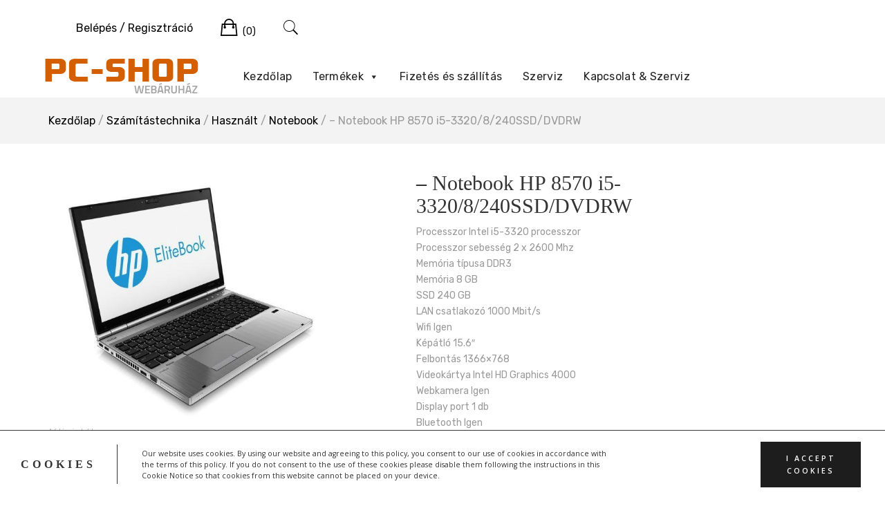

--- FILE ---
content_type: text/html; charset=UTF-8
request_url: https://pc-shop.hu/termek/notebook-hp-8570-i5-3320-8-240-dvdrw/
body_size: 21280
content:
<!doctype html>
<html lang="hu">
<head>
	<meta charset="UTF-8">
	<meta name="viewport" content="width=device-width, initial-scale=1">
	<link rel="profile" href="https://gmpg.org/xfn/11">
	<link href="https://unpkg.com/ionicons@4.5.10-0/dist/css/ionicons.min.css" rel="stylesheet">
	<link href="https://fonts.cdnfonts.com/css/titillium" rel="stylesheet">                
	<meta name='robots' content='index, follow, max-image-preview:large, max-snippet:-1, max-video-preview:-1' />

	<!-- This site is optimized with the Yoast SEO plugin v20.1 - https://yoast.com/wordpress/plugins/seo/ -->
	<title>- Notebook HP 8570 i5-3320/8/240SSD/DVDRW - PC-shop.hu webáruház</title>
	<link rel="canonical" href="https://pc-shop.hu/termek/notebook-hp-8570-i5-3320-8-240-dvdrw/" />
	<meta property="og:locale" content="hu_HU" />
	<meta property="og:type" content="article" />
	<meta property="og:title" content="- Notebook HP 8570 i5-3320/8/240SSD/DVDRW - PC-shop.hu webáruház" />
	<meta property="og:description" content="Processzor  Intel i5-3320 processzor Processzor sebesség 2 x 2600 Mhz Memória típusa DDR3 Memória  8 GB SSD   240 GB LAN csatlakozó 1000 Mbit/s Wifi   Igen Képátló  15.6&quot; Felbontás  1366x768 Videokártya  Intel HD Graphics 4000 Webkamera  Igen Display port  1 db Bluetooth  Igen VGA port  Igen Billentyûzet  magyar matricás Billentyûzet világítás Kijelzõ tetején található LED  E-SATA csatlakozó 1 db DVDRW  Igen Kártyaolvasó  SD USB   4 db D-Sub csatlakozó 1 db Soros port (RS232) 1 db Jack csatlakozó 2 db Operációs rendszer Windows 10 Programok  Irodai programcsomag, Videolejátszó Garancia  12 hónap" />
	<meta property="og:url" content="https://pc-shop.hu/termek/notebook-hp-8570-i5-3320-8-240-dvdrw/" />
	<meta property="og:site_name" content="PC-shop.hu webáruház" />
	<meta property="article:modified_time" content="2026-01-13T15:23:05+00:00" />
	<meta property="og:image" content="https://pc-shop.hu/wp-content/uploads/2023/03/4110.jpg" />
	<meta property="og:image:width" content="1024" />
	<meta property="og:image:height" content="870" />
	<meta property="og:image:type" content="image/jpeg" />
	<meta name="twitter:card" content="summary_large_image" />
	<script type="application/ld+json" class="yoast-schema-graph">{"@context":"https://schema.org","@graph":[{"@type":"WebPage","@id":"https://pc-shop.hu/termek/notebook-hp-8570-i5-3320-8-240-dvdrw/","url":"https://pc-shop.hu/termek/notebook-hp-8570-i5-3320-8-240-dvdrw/","name":"- Notebook HP 8570 i5-3320/8/240SSD/DVDRW - PC-shop.hu webáruház","isPartOf":{"@id":"https://pc-shop.hu/#website"},"primaryImageOfPage":{"@id":"https://pc-shop.hu/termek/notebook-hp-8570-i5-3320-8-240-dvdrw/#primaryimage"},"image":{"@id":"https://pc-shop.hu/termek/notebook-hp-8570-i5-3320-8-240-dvdrw/#primaryimage"},"thumbnailUrl":"https://pc-shop.hu/wp-content/uploads/2023/03/4110.jpg","datePublished":"2023-02-22T14:24:44+00:00","dateModified":"2026-01-13T15:23:05+00:00","breadcrumb":{"@id":"https://pc-shop.hu/termek/notebook-hp-8570-i5-3320-8-240-dvdrw/#breadcrumb"},"inLanguage":"hu","potentialAction":[{"@type":"ReadAction","target":["https://pc-shop.hu/termek/notebook-hp-8570-i5-3320-8-240-dvdrw/"]}]},{"@type":"ImageObject","inLanguage":"hu","@id":"https://pc-shop.hu/termek/notebook-hp-8570-i5-3320-8-240-dvdrw/#primaryimage","url":"https://pc-shop.hu/wp-content/uploads/2023/03/4110.jpg","contentUrl":"https://pc-shop.hu/wp-content/uploads/2023/03/4110.jpg","width":1024,"height":870},{"@type":"BreadcrumbList","@id":"https://pc-shop.hu/termek/notebook-hp-8570-i5-3320-8-240-dvdrw/#breadcrumb","itemListElement":[{"@type":"ListItem","position":1,"name":"Home","item":"https://pc-shop.hu/"},{"@type":"ListItem","position":2,"name":"Termékek","item":"https://pc-shop.hu/shop/"},{"@type":"ListItem","position":3,"name":"&#8211; Notebook HP 8570 i5-3320/8/240SSD/DVDRW"}]},{"@type":"WebSite","@id":"https://pc-shop.hu/#website","url":"https://pc-shop.hu/","name":"PC-shop.hu webáruház","description":"Új és használt IT termékek garanciával!","publisher":{"@id":"https://pc-shop.hu/#organization"},"potentialAction":[{"@type":"SearchAction","target":{"@type":"EntryPoint","urlTemplate":"https://pc-shop.hu/?s={search_term_string}"},"query-input":"required name=search_term_string"}],"inLanguage":"hu"},{"@type":"Organization","@id":"https://pc-shop.hu/#organization","name":"PC-Shop.hu","url":"https://pc-shop.hu/","logo":{"@type":"ImageObject","inLanguage":"hu","@id":"https://pc-shop.hu/#/schema/logo/image/","url":"https://pc-shop.hu/wp-content/uploads/2019/09/pc_shop_logo.png","contentUrl":"https://pc-shop.hu/wp-content/uploads/2019/09/pc_shop_logo.png","width":222,"height":51,"caption":"PC-Shop.hu"},"image":{"@id":"https://pc-shop.hu/#/schema/logo/image/"}}]}</script>
	<!-- / Yoast SEO plugin. -->


<link rel='dns-prefetch' href='//fonts.googleapis.com' />
<link rel="alternate" type="application/rss+xml" title="PC-shop.hu webáruház &raquo; hírcsatorna" href="https://pc-shop.hu/feed/" />
<link rel="alternate" type="application/rss+xml" title="PC-shop.hu webáruház &raquo; hozzászólás hírcsatorna" href="https://pc-shop.hu/comments/feed/" />
<link rel="alternate" type="application/rss+xml" title="PC-shop.hu webáruház &raquo; &#8211; Notebook HP 8570 i5-3320/8/240SSD/DVDRW hozzászólás hírcsatorna" href="https://pc-shop.hu/termek/notebook-hp-8570-i5-3320-8-240-dvdrw/feed/" />
<script type="text/javascript">
window._wpemojiSettings = {"baseUrl":"https:\/\/s.w.org\/images\/core\/emoji\/14.0.0\/72x72\/","ext":".png","svgUrl":"https:\/\/s.w.org\/images\/core\/emoji\/14.0.0\/svg\/","svgExt":".svg","source":{"concatemoji":"https:\/\/pc-shop.hu\/wp-includes\/js\/wp-emoji-release.min.js?ver=7bb1541e83c4a85f4907253aa067fd84"}};
/*! This file is auto-generated */
!function(e,a,t){var n,r,o,i=a.createElement("canvas"),p=i.getContext&&i.getContext("2d");function s(e,t){var a=String.fromCharCode,e=(p.clearRect(0,0,i.width,i.height),p.fillText(a.apply(this,e),0,0),i.toDataURL());return p.clearRect(0,0,i.width,i.height),p.fillText(a.apply(this,t),0,0),e===i.toDataURL()}function c(e){var t=a.createElement("script");t.src=e,t.defer=t.type="text/javascript",a.getElementsByTagName("head")[0].appendChild(t)}for(o=Array("flag","emoji"),t.supports={everything:!0,everythingExceptFlag:!0},r=0;r<o.length;r++)t.supports[o[r]]=function(e){if(p&&p.fillText)switch(p.textBaseline="top",p.font="600 32px Arial",e){case"flag":return s([127987,65039,8205,9895,65039],[127987,65039,8203,9895,65039])?!1:!s([55356,56826,55356,56819],[55356,56826,8203,55356,56819])&&!s([55356,57332,56128,56423,56128,56418,56128,56421,56128,56430,56128,56423,56128,56447],[55356,57332,8203,56128,56423,8203,56128,56418,8203,56128,56421,8203,56128,56430,8203,56128,56423,8203,56128,56447]);case"emoji":return!s([129777,127995,8205,129778,127999],[129777,127995,8203,129778,127999])}return!1}(o[r]),t.supports.everything=t.supports.everything&&t.supports[o[r]],"flag"!==o[r]&&(t.supports.everythingExceptFlag=t.supports.everythingExceptFlag&&t.supports[o[r]]);t.supports.everythingExceptFlag=t.supports.everythingExceptFlag&&!t.supports.flag,t.DOMReady=!1,t.readyCallback=function(){t.DOMReady=!0},t.supports.everything||(n=function(){t.readyCallback()},a.addEventListener?(a.addEventListener("DOMContentLoaded",n,!1),e.addEventListener("load",n,!1)):(e.attachEvent("onload",n),a.attachEvent("onreadystatechange",function(){"complete"===a.readyState&&t.readyCallback()})),(e=t.source||{}).concatemoji?c(e.concatemoji):e.wpemoji&&e.twemoji&&(c(e.twemoji),c(e.wpemoji)))}(window,document,window._wpemojiSettings);
</script>
<style type="text/css">
img.wp-smiley,
img.emoji {
	display: inline !important;
	border: none !important;
	box-shadow: none !important;
	height: 1em !important;
	width: 1em !important;
	margin: 0 0.07em !important;
	vertical-align: -0.1em !important;
	background: none !important;
	padding: 0 !important;
}
</style>
	<link rel='stylesheet' id='font-awesome-css' href='https://pc-shop.hu/wp-content/plugins/woocommerce-ajax-filters/berocket/assets/css/font-awesome.min.css?ver=7bb1541e83c4a85f4907253aa067fd84' type='text/css' media='all' />
<link rel='stylesheet' id='berocket_aapf_widget-style-css' href='https://pc-shop.hu/wp-content/plugins/woocommerce-ajax-filters/assets/frontend/css/fullmain.min.css?ver=1.6.3.4' type='text/css' media='all' />
<link rel='stylesheet' id='leto-bootstrap-css' href='https://pc-shop.hu/wp-content/themes/leto/css/bootstrap/bootstrap.min.css?ver=1' type='text/css' media='all' />
<link rel='stylesheet' id='wp-block-library-css' href='https://pc-shop.hu/wp-includes/css/dist/block-library/style.min.css?ver=7bb1541e83c4a85f4907253aa067fd84' type='text/css' media='all' />
<link rel='stylesheet' id='wc-blocks-vendors-style-css' href='https://pc-shop.hu/wp-content/plugins/woocommerce/packages/woocommerce-blocks/build/wc-blocks-vendors-style.css?ver=9.4.3' type='text/css' media='all' />
<link rel='stylesheet' id='wc-blocks-style-css' href='https://pc-shop.hu/wp-content/plugins/woocommerce/packages/woocommerce-blocks/build/wc-blocks-style.css?ver=9.4.3' type='text/css' media='all' />
<link rel='stylesheet' id='classic-theme-styles-css' href='https://pc-shop.hu/wp-includes/css/classic-themes.min.css?ver=1' type='text/css' media='all' />
<style id='global-styles-inline-css' type='text/css'>
body{--wp--preset--color--black: #000000;--wp--preset--color--cyan-bluish-gray: #abb8c3;--wp--preset--color--white: #ffffff;--wp--preset--color--pale-pink: #f78da7;--wp--preset--color--vivid-red: #cf2e2e;--wp--preset--color--luminous-vivid-orange: #ff6900;--wp--preset--color--luminous-vivid-amber: #fcb900;--wp--preset--color--light-green-cyan: #7bdcb5;--wp--preset--color--vivid-green-cyan: #00d084;--wp--preset--color--pale-cyan-blue: #8ed1fc;--wp--preset--color--vivid-cyan-blue: #0693e3;--wp--preset--color--vivid-purple: #9b51e0;--wp--preset--gradient--vivid-cyan-blue-to-vivid-purple: linear-gradient(135deg,rgba(6,147,227,1) 0%,rgb(155,81,224) 100%);--wp--preset--gradient--light-green-cyan-to-vivid-green-cyan: linear-gradient(135deg,rgb(122,220,180) 0%,rgb(0,208,130) 100%);--wp--preset--gradient--luminous-vivid-amber-to-luminous-vivid-orange: linear-gradient(135deg,rgba(252,185,0,1) 0%,rgba(255,105,0,1) 100%);--wp--preset--gradient--luminous-vivid-orange-to-vivid-red: linear-gradient(135deg,rgba(255,105,0,1) 0%,rgb(207,46,46) 100%);--wp--preset--gradient--very-light-gray-to-cyan-bluish-gray: linear-gradient(135deg,rgb(238,238,238) 0%,rgb(169,184,195) 100%);--wp--preset--gradient--cool-to-warm-spectrum: linear-gradient(135deg,rgb(74,234,220) 0%,rgb(151,120,209) 20%,rgb(207,42,186) 40%,rgb(238,44,130) 60%,rgb(251,105,98) 80%,rgb(254,248,76) 100%);--wp--preset--gradient--blush-light-purple: linear-gradient(135deg,rgb(255,206,236) 0%,rgb(152,150,240) 100%);--wp--preset--gradient--blush-bordeaux: linear-gradient(135deg,rgb(254,205,165) 0%,rgb(254,45,45) 50%,rgb(107,0,62) 100%);--wp--preset--gradient--luminous-dusk: linear-gradient(135deg,rgb(255,203,112) 0%,rgb(199,81,192) 50%,rgb(65,88,208) 100%);--wp--preset--gradient--pale-ocean: linear-gradient(135deg,rgb(255,245,203) 0%,rgb(182,227,212) 50%,rgb(51,167,181) 100%);--wp--preset--gradient--electric-grass: linear-gradient(135deg,rgb(202,248,128) 0%,rgb(113,206,126) 100%);--wp--preset--gradient--midnight: linear-gradient(135deg,rgb(2,3,129) 0%,rgb(40,116,252) 100%);--wp--preset--duotone--dark-grayscale: url('#wp-duotone-dark-grayscale');--wp--preset--duotone--grayscale: url('#wp-duotone-grayscale');--wp--preset--duotone--purple-yellow: url('#wp-duotone-purple-yellow');--wp--preset--duotone--blue-red: url('#wp-duotone-blue-red');--wp--preset--duotone--midnight: url('#wp-duotone-midnight');--wp--preset--duotone--magenta-yellow: url('#wp-duotone-magenta-yellow');--wp--preset--duotone--purple-green: url('#wp-duotone-purple-green');--wp--preset--duotone--blue-orange: url('#wp-duotone-blue-orange');--wp--preset--font-size--small: 13px;--wp--preset--font-size--medium: 20px;--wp--preset--font-size--large: 36px;--wp--preset--font-size--x-large: 42px;--wp--preset--spacing--20: 0.44rem;--wp--preset--spacing--30: 0.67rem;--wp--preset--spacing--40: 1rem;--wp--preset--spacing--50: 1.5rem;--wp--preset--spacing--60: 2.25rem;--wp--preset--spacing--70: 3.38rem;--wp--preset--spacing--80: 5.06rem;}:where(.is-layout-flex){gap: 0.5em;}body .is-layout-flow > .alignleft{float: left;margin-inline-start: 0;margin-inline-end: 2em;}body .is-layout-flow > .alignright{float: right;margin-inline-start: 2em;margin-inline-end: 0;}body .is-layout-flow > .aligncenter{margin-left: auto !important;margin-right: auto !important;}body .is-layout-constrained > .alignleft{float: left;margin-inline-start: 0;margin-inline-end: 2em;}body .is-layout-constrained > .alignright{float: right;margin-inline-start: 2em;margin-inline-end: 0;}body .is-layout-constrained > .aligncenter{margin-left: auto !important;margin-right: auto !important;}body .is-layout-constrained > :where(:not(.alignleft):not(.alignright):not(.alignfull)){max-width: var(--wp--style--global--content-size);margin-left: auto !important;margin-right: auto !important;}body .is-layout-constrained > .alignwide{max-width: var(--wp--style--global--wide-size);}body .is-layout-flex{display: flex;}body .is-layout-flex{flex-wrap: wrap;align-items: center;}body .is-layout-flex > *{margin: 0;}:where(.wp-block-columns.is-layout-flex){gap: 2em;}.has-black-color{color: var(--wp--preset--color--black) !important;}.has-cyan-bluish-gray-color{color: var(--wp--preset--color--cyan-bluish-gray) !important;}.has-white-color{color: var(--wp--preset--color--white) !important;}.has-pale-pink-color{color: var(--wp--preset--color--pale-pink) !important;}.has-vivid-red-color{color: var(--wp--preset--color--vivid-red) !important;}.has-luminous-vivid-orange-color{color: var(--wp--preset--color--luminous-vivid-orange) !important;}.has-luminous-vivid-amber-color{color: var(--wp--preset--color--luminous-vivid-amber) !important;}.has-light-green-cyan-color{color: var(--wp--preset--color--light-green-cyan) !important;}.has-vivid-green-cyan-color{color: var(--wp--preset--color--vivid-green-cyan) !important;}.has-pale-cyan-blue-color{color: var(--wp--preset--color--pale-cyan-blue) !important;}.has-vivid-cyan-blue-color{color: var(--wp--preset--color--vivid-cyan-blue) !important;}.has-vivid-purple-color{color: var(--wp--preset--color--vivid-purple) !important;}.has-black-background-color{background-color: var(--wp--preset--color--black) !important;}.has-cyan-bluish-gray-background-color{background-color: var(--wp--preset--color--cyan-bluish-gray) !important;}.has-white-background-color{background-color: var(--wp--preset--color--white) !important;}.has-pale-pink-background-color{background-color: var(--wp--preset--color--pale-pink) !important;}.has-vivid-red-background-color{background-color: var(--wp--preset--color--vivid-red) !important;}.has-luminous-vivid-orange-background-color{background-color: var(--wp--preset--color--luminous-vivid-orange) !important;}.has-luminous-vivid-amber-background-color{background-color: var(--wp--preset--color--luminous-vivid-amber) !important;}.has-light-green-cyan-background-color{background-color: var(--wp--preset--color--light-green-cyan) !important;}.has-vivid-green-cyan-background-color{background-color: var(--wp--preset--color--vivid-green-cyan) !important;}.has-pale-cyan-blue-background-color{background-color: var(--wp--preset--color--pale-cyan-blue) !important;}.has-vivid-cyan-blue-background-color{background-color: var(--wp--preset--color--vivid-cyan-blue) !important;}.has-vivid-purple-background-color{background-color: var(--wp--preset--color--vivid-purple) !important;}.has-black-border-color{border-color: var(--wp--preset--color--black) !important;}.has-cyan-bluish-gray-border-color{border-color: var(--wp--preset--color--cyan-bluish-gray) !important;}.has-white-border-color{border-color: var(--wp--preset--color--white) !important;}.has-pale-pink-border-color{border-color: var(--wp--preset--color--pale-pink) !important;}.has-vivid-red-border-color{border-color: var(--wp--preset--color--vivid-red) !important;}.has-luminous-vivid-orange-border-color{border-color: var(--wp--preset--color--luminous-vivid-orange) !important;}.has-luminous-vivid-amber-border-color{border-color: var(--wp--preset--color--luminous-vivid-amber) !important;}.has-light-green-cyan-border-color{border-color: var(--wp--preset--color--light-green-cyan) !important;}.has-vivid-green-cyan-border-color{border-color: var(--wp--preset--color--vivid-green-cyan) !important;}.has-pale-cyan-blue-border-color{border-color: var(--wp--preset--color--pale-cyan-blue) !important;}.has-vivid-cyan-blue-border-color{border-color: var(--wp--preset--color--vivid-cyan-blue) !important;}.has-vivid-purple-border-color{border-color: var(--wp--preset--color--vivid-purple) !important;}.has-vivid-cyan-blue-to-vivid-purple-gradient-background{background: var(--wp--preset--gradient--vivid-cyan-blue-to-vivid-purple) !important;}.has-light-green-cyan-to-vivid-green-cyan-gradient-background{background: var(--wp--preset--gradient--light-green-cyan-to-vivid-green-cyan) !important;}.has-luminous-vivid-amber-to-luminous-vivid-orange-gradient-background{background: var(--wp--preset--gradient--luminous-vivid-amber-to-luminous-vivid-orange) !important;}.has-luminous-vivid-orange-to-vivid-red-gradient-background{background: var(--wp--preset--gradient--luminous-vivid-orange-to-vivid-red) !important;}.has-very-light-gray-to-cyan-bluish-gray-gradient-background{background: var(--wp--preset--gradient--very-light-gray-to-cyan-bluish-gray) !important;}.has-cool-to-warm-spectrum-gradient-background{background: var(--wp--preset--gradient--cool-to-warm-spectrum) !important;}.has-blush-light-purple-gradient-background{background: var(--wp--preset--gradient--blush-light-purple) !important;}.has-blush-bordeaux-gradient-background{background: var(--wp--preset--gradient--blush-bordeaux) !important;}.has-luminous-dusk-gradient-background{background: var(--wp--preset--gradient--luminous-dusk) !important;}.has-pale-ocean-gradient-background{background: var(--wp--preset--gradient--pale-ocean) !important;}.has-electric-grass-gradient-background{background: var(--wp--preset--gradient--electric-grass) !important;}.has-midnight-gradient-background{background: var(--wp--preset--gradient--midnight) !important;}.has-small-font-size{font-size: var(--wp--preset--font-size--small) !important;}.has-medium-font-size{font-size: var(--wp--preset--font-size--medium) !important;}.has-large-font-size{font-size: var(--wp--preset--font-size--large) !important;}.has-x-large-font-size{font-size: var(--wp--preset--font-size--x-large) !important;}
.wp-block-navigation a:where(:not(.wp-element-button)){color: inherit;}
:where(.wp-block-columns.is-layout-flex){gap: 2em;}
.wp-block-pullquote{font-size: 1.5em;line-height: 1.6;}
</style>
<link rel='stylesheet' id='photoswipe-css' href='https://pc-shop.hu/wp-content/plugins/woocommerce/assets/css/photoswipe/photoswipe.min.css?ver=7.4.0' type='text/css' media='all' />
<link rel='stylesheet' id='photoswipe-default-skin-css' href='https://pc-shop.hu/wp-content/plugins/woocommerce/assets/css/photoswipe/default-skin/default-skin.min.css?ver=7.4.0' type='text/css' media='all' />
<style id='woocommerce-inline-inline-css' type='text/css'>
.woocommerce form .form-row .required { visibility: visible; }
</style>
<link rel='stylesheet' id='aws-style-css' href='https://pc-shop.hu/wp-content/plugins/advanced-woo-search/assets/css/common.min.css?ver=2.73' type='text/css' media='all' />
<link rel='stylesheet' id='megamenu-css' href='https://pc-shop.hu/wp-content/uploads/maxmegamenu/style.css?ver=a84392' type='text/css' media='all' />
<link rel='stylesheet' id='dashicons-css' href='https://pc-shop.hu/wp-includes/css/dashicons.min.css?ver=7bb1541e83c4a85f4907253aa067fd84' type='text/css' media='all' />
<link rel='stylesheet' id='spu-public-css-css' href='https://pc-shop.hu/wp-content/plugins/popups/public/assets/css/public.css?ver=1.9.3.8' type='text/css' media='all' />
<link rel='stylesheet' id='chld_thm_cfg_parent-css' href='https://pc-shop.hu/wp-content/themes/leto/style.css?ver=1683923262' type='text/css' media='' />
<link rel='stylesheet' id='leto-style-css' href='https://pc-shop.hu/wp-content/themes/pcshop2019/style.css?ver=1.0.11.1567600669' type='text/css' media='all' />
<style id='leto-style-inline-css' type='text/css'>
.woocommerce.products .product:hover .product-price, .woocommerce .products .product:hover .product-price {transform:none;}
.woocommerce.products .product:hover .product-button, .woocommerce .products .product:hover .product-button {top:100%;}

</style>
<link rel='stylesheet' id='ionicons-css' href='https://pc-shop.hu/wp-content/themes/leto/css/ionicons.min.css?ver=7bb1541e83c4a85f4907253aa067fd84' type='text/css' media='all' />
<link rel='stylesheet' id='leto-plugins-css-css' href='https://pc-shop.hu/wp-content/themes/leto/css/plugins.css?ver=7bb1541e83c4a85f4907253aa067fd84' type='text/css' media='all' />
<link rel='stylesheet' id='chld_thm_cfg_separate-css' href='https://pc-shop.hu/wp-content/themes/pcshop2019/ctc-style.css?ver=1.0.11.1567600669' type='text/css' media='all' />
<link rel='stylesheet' id='leto-fonts-css' href='//fonts.googleapis.com/css?family=Rubik:400,400i,500,500i,700,700i' type='text/css' media='all' />
<link rel='stylesheet' id='tplis-cl-googlefonts-css' href='//fonts.googleapis.com/css?family=Open+Sans:400,600&#038;subset=latin,latin-ext' type='text/css' media='all' />
<!--n2css--><script type='text/javascript' src='https://pc-shop.hu/wp-includes/js/jquery/jquery.min.js?ver=3.6.1' id='jquery-core-js'></script>
<script type='text/javascript' src='https://pc-shop.hu/wp-includes/js/jquery/jquery-migrate.min.js?ver=3.3.2' id='jquery-migrate-js'></script>
<link rel="https://api.w.org/" href="https://pc-shop.hu/wp-json/" /><link rel="alternate" type="application/json" href="https://pc-shop.hu/wp-json/wp/v2/product/62324" /><link rel="EditURI" type="application/rsd+xml" title="RSD" href="https://pc-shop.hu/xmlrpc.php?rsd" />
<link rel="wlwmanifest" type="application/wlwmanifest+xml" href="https://pc-shop.hu/wp-includes/wlwmanifest.xml" />

<link rel='shortlink' href='https://pc-shop.hu/?p=62324' />
<link rel="alternate" type="application/json+oembed" href="https://pc-shop.hu/wp-json/oembed/1.0/embed?url=https%3A%2F%2Fpc-shop.hu%2Ftermek%2Fnotebook-hp-8570-i5-3320-8-240-dvdrw%2F" />
<link rel="alternate" type="text/xml+oembed" href="https://pc-shop.hu/wp-json/oembed/1.0/embed?url=https%3A%2F%2Fpc-shop.hu%2Ftermek%2Fnotebook-hp-8570-i5-3320-8-240-dvdrw%2F&#038;format=xml" />
<style></style>	<noscript><style>.woocommerce-product-gallery{ opacity: 1 !important; }</style></noscript>
	
                <script>
                
                    window.addEventListener("load", function() {
                        
                        var awsDiviSearch = document.querySelectorAll("header .et_pb_menu__search-button");
                        if ( awsDiviSearch ) {
                            for (var i = 0; i < awsDiviSearch.length; i++) {
                                awsDiviSearch[i].addEventListener("click", function() {
                                    window.setTimeout(function(){
                                        document.querySelector(".et_pb_menu__search-container .aws-container .aws-search-field").focus();
                                        jQuery( ".aws-search-result" ).hide();
                                    }, 100);
                                }, false);
                            }
                        }

                    }, false);

                </script><style type="text/css">.tplis-cl-cookies:after{content:'';clear:both;display:block}.tplis-cl-cookies{background-color:rgba(255,255,255,1.00);position:fixed;font-family:"Open Sans",sans-serif;bottom:0;border-top:1px solid #3B3939;width:100%;z-index:9000;margin:0;overflow:hidden;border-color:#3B3939;border-width:1px}.tplis-cl-cookies-head h4{border-right-color:#333}.tplis-cl-cookies-buttons:after{clear:both:content:"";display:block}.tplis-cl-cookies-text *{color:#333}.tplis-cl-button-accept,.tplis-cl-button-accept:hover,.tplis-cl-button-accept:focus,.tplis-cl-button-accept:active{background-color:#1D1D1D;color:#FFF}.tplis-cl-button-accept svg{fill:#FFF}.tplis-cl-button-refuse,.tplis-cl-button-refuse:hover{background-color:#3B3939;color:#FFF}.tplis-cl-button-refuse svg{fill:#FFF}.tplis-cl-cookies-text a{font-weight:bold;-webkit-transition:all 250ms ease-in-out;-moz-transition:all 250ms ease-in-out;-ms-transition:all 250ms ease-in-out;-o-transition:all 250ms ease-in-out;transition:all 250ms ease-in-out;border-bottom:1px solid #333}.tplis-cl-cookies-text a:hover,.tplis-cl-cookies-text a:focus,.tplis-cl-cookies-text a:active{color:#333;opacity:.6}.tplis-cl-cookies{display:flex;padding:10px 15px;justify-content:space-between;align-items:center}.tplis-cl-cookies-text{display:flex;width:100%}.tplis-cl-cookies h4{text-transform:uppercase;letter-spacing:5px;font-size:12pt}.tplis-cl-cookies p{font-size:8pt;padding-bottom:20px;line-height:150%}.tplis-cl-cookies a{text-decoration:none;font-weight:700}.tplis-cl-cookies-head h4{font-weight:700;padding:20px 30px 20px 15px;border-right:1px solid}.tplis-cl-cookies-content-text{margin:0 20px 0 35px;padding:0;font-weight:400;max-width:678px;display:flex;align-items:center}.tplis-cl-cookies .tplis-cl-cookies-content-text *{margin:0;padding:0}.tplis-cl-cookies-buttons{text-align:center;display:flex;justify-content:flex-end;max-width:500px}.tplis-cl-is-btn-refuse .tplis-cl-cookies-buttons{width:100%}.tplis-cl-button{padding:30px 10px 10px 8px;font-weight:400;padding:15px;display:block;text-transform:uppercase;letter-spacing:3px;margin:0 20px 0 20px;-webkit-transition:all .1s ease-out;-moz-transition:all .1s ease-out;transition:all .1s ease-out;font-size:8pt;align-self:center}.tplis-cl-button:hover{-ms-transform:scale(1.04);-webkit-transform:scale(1.04);transform:scale(1.04)}@media only screen and (max-width:998px){.tplis-cl-cookies{flex-direction:column}.tplis-cl-cookies-buttons{max-width:none;justify-content:center;margin-top:10px}.tplis-cl-button{width:100%;padding:8px 15px;margin:0}.tplis-cl-cookies-buttons{width:100%}.tplis-cl-is-btn-refuse .tplis-cl-button.tplis-cl-button-accept{margin-right:10px}.tplis-cl-is-btn-refuse .tplis-cl-button.tplis-cl-button-refuse{margin-left:10px}}@media only screen and (max-width:768px){.tplis-cl-cookies-head{display:none}.tplis-cl-cookies-content-text{margin:0}}</style><link rel="icon" href="https://pc-shop.hu/wp-content/uploads/2021/09/cropped-pc-shop-logo-150x150.png" sizes="32x32" />
<link rel="icon" href="https://pc-shop.hu/wp-content/uploads/2021/09/cropped-pc-shop-logo-300x300.png" sizes="192x192" />
<link rel="apple-touch-icon" href="https://pc-shop.hu/wp-content/uploads/2021/09/cropped-pc-shop-logo-300x300.png" />
<meta name="msapplication-TileImage" content="https://pc-shop.hu/wp-content/uploads/2021/09/cropped-pc-shop-logo-300x300.png" />
		<style type="text/css" id="wp-custom-css">
			ul.product-categories ul.children {
    margin-left: 5px;
    margin-top: 5px;
}

.termekkat_home {
    background-color: #fdfdfd;
    border-radius: 5px;
    box-shadow: 1px 1px 2px #00000059;
    padding-bottom: 1px;
}

.termekkat_home h2 {
    margin: 0px !important;
		text-align:left;
	  padding:15px;
    color: #d35f01;
    text-shadow: 0px 0px 1px rgb(228, 184, 137);
    background-image: url(imgs/pattern_light.png);
    border-radius: 5px 5px 0px 0px;
    margin-bottom: 10px !important;	
}

.termekkat_home > ul{padding:0px 15px;}

.termekkat_home  .widget ul li a{
	color:#7b7b7b;
}

.cat-parent > a {
    font-weight: 500;
}

.termekkat_home ul.children a:before {
    content: '>';
    margin-right: 10px;
    color: #e0a85d;
    font-weight: 200;
    font-size: 11px;
    position: relative;
    top: -1px;
}

div#pcshop_categories div.widget.woocommerce:before {
    background-image: url(imgs/menu_hover_slide.png);
    width: 100%;
    height: 90px;
    position: relative;
    top: -45px;
    margin-bottom: -90px;
    background-position: center;
    background-repeat: no-repeat;
    background-size: 200% 40px;
}

.site-info{display:none !important;}

h2.title-heading.text-center {
    color: #d35f01;
    text-shadow: 0px 0px 1px rgb(228, 184, 137);
    margin: 40px 0px 20px 0px;
}

.featured-box-icon i {
    color: #d35f01;
    text-shadow: 0px 0px 1px rgb(228, 184, 137);
}


.site-title, .site-description{display:none;} 
.site-branding{position:relative;}
.site-branding img{
	max-width:250px !important
}
/*
.site-branding:after {
    content: "Webáruház";
    position: absolute;
    bottom: -12px;
    right: 10px;
    font-weight: 500;
    color: #d35f01;
    text-shadow: 0px 2px 2px #00000012;
}
*/
body.home .entry-content {
    margin: 0px;
}



.widget ul li a:hover,
.main-navigation ul li a:hover, 
.nav-link-right a:hover,
.nav-link-right .nav-link-account a:hover,
.nav-link-right .nav-link-cart .header-cart-link:hover,
.nav-link-right .nav-link-search .toggle-search-box:hover{
	color: #d35f01;
}

.n2-ss-slide-background-image {
    background-position: 60% 0% !important;
}

.slider_block {
    margin-top: 65px;
}

.sub_footer .payment{display:none !important;}

.page-id-2362 #content ul {
    margin: 20px 0px;
    padding: 0px 30px;
}

.page-id-2362 #content ul li{
	font-weight:200;
}

.page-id-2362 #content ul li strong{
	font-weight: 500;
}		</style>
		<style id="hucommerce-theme-fix">
</style>
<style id="kirki-inline-styles">h1,h2,h3,h4,h5,h6,.site-title{font-family:Titillium Web;}.site-title{font-size:36px;}.site-description{font-size:14px;color:#333333;}.main-navigation ul li{font-size:16px;}body{color:#333333;}.entry-content{color:#666666;}.site-title,.site-title a{color:#000000;}.main-navigation ul li a, .nav-link-right a{color:#000000;}.site-footer{background-color:#ffffff;}</style><style type="text/css">/** Mega Menu CSS: fs **/</style>
	<script src="https://pc-shop.hu/js/jquery.bxslider.js"></script>
	 <link rel="stylesheet" href="https://cdn.jsdelivr.net/bxslider/4.2.12/jquery.bxslider.css">
</head>


<body data-rsssl=1 class="product-template-default single single-product postid-62324 wp-custom-logo theme-leto woocommerce woocommerce-page woocommerce-no-js mega-menu-menu-1 has-sidebar product-layout-1">

	<div class="mobile-menu">
		<div class="container-full">
			<div class="mobile-menu__search">
				
				<div class="aws-container" data-url="/?wc-ajax=aws_action" data-siteurl="https://pc-shop.hu" data-lang="" data-show-loader="true" data-show-more="false" data-show-page="false" data-ajax-search="true" data-show-clear="true" data-mobile-screen="false" data-use-analytics="false" data-min-chars="1" data-buttons-order="1" data-timeout="300" data-is-mobile="false" data-page-id="62324" data-tax="" ><form class="aws-search-form" action="https://pc-shop.hu/" method="get" role="search" ><div class="aws-wrapper"><label class="aws-search-label" for="69673eff306b5">Keresés</label><input type="search" name="s" id="69673eff306b5" value="" class="aws-search-field" placeholder="Keresés" autocomplete="off" /><input type="hidden" name="post_type" value="product"><input type="hidden" name="type_aws" value="true"><div class="aws-search-clear"><span>×</span></div><div class="aws-loader"></div></div></form></div>
			</div><!-- /.mobile-menu__search -->

			<nav class="mobile-menu__navigation">
			<div id="mega-menu-wrap-menu-1" class="mega-menu-wrap"><div class="mega-menu-toggle"><div class="mega-toggle-blocks-left"></div><div class="mega-toggle-blocks-center"></div><div class="mega-toggle-blocks-right"><div class='mega-toggle-block mega-menu-toggle-animated-block mega-toggle-block-0' id='mega-toggle-block-0'><button aria-label="Toggle Menu" class="mega-toggle-animated mega-toggle-animated-slider" type="button" aria-expanded="false">
                  <span class="mega-toggle-animated-box">
                    <span class="mega-toggle-animated-inner"></span>
                  </span>
                </button></div></div></div><ul id="mega-menu-menu-1" class="mega-menu max-mega-menu mega-menu-horizontal mega-no-js" data-event="hover_intent" data-effect="fade_up" data-effect-speed="200" data-effect-mobile="disabled" data-effect-speed-mobile="0" data-panel-width="nav#site-navigation" data-panel-inner-width="nav#site-navigation" data-mobile-force-width="false" data-second-click="go" data-document-click="collapse" data-vertical-behaviour="standard" data-breakpoint="768" data-unbind="true" data-mobile-state="collapse_all" data-hover-intent-timeout="300" data-hover-intent-interval="100"><li class='mega-menu-item mega-menu-item-type-post_type mega-menu-item-object-page mega-menu-item-home mega-align-bottom-left mega-menu-flyout mega-menu-item-106' id='mega-menu-item-106'><a class="mega-menu-link" href="https://pc-shop.hu/" tabindex="0">Kezdőlap</a></li><li class='mega-menu-item mega-menu-item-type-custom mega-menu-item-object-custom mega-menu-item-has-children mega-menu-megamenu mega-align-bottom-left mega-menu-grid mega-menu-item-127' id='mega-menu-item-127'><a class="mega-menu-link" href="#" aria-haspopup="true" aria-expanded="false" tabindex="0">Termékek<span class="mega-indicator" tabindex="0" role="button" aria-label="Termékek submenu"></span></a>
<ul class="mega-sub-menu">
<li class='mega-menu-row' id='mega-menu-127-0'>
	<ul class="mega-sub-menu">
<li class='mega-menu-column mega-menu-columns-3-of-12' id='mega-menu-127-0-0'>
		<ul class="mega-sub-menu">
<li class='mega-menu-item mega-menu-item-type-widget widget_custom_html mega-menu-item-custom_html-2' id='mega-menu-item-custom_html-2'><h4 class="mega-block-title">Használt termékek</h4><div class="textwidget custom-html-widget"><ul><li><a href="https://pc-shop.hu/termekkategoria/szamitastechnika/hasznalt/halozat-hasznalt/" title="Hálózat">Hálózat</a></li><li><a href="https://pc-shop.hu/termekkategoria/szamitastechnika/hasznalt/monitor/" title="Monitor">Monitor</a></li><li><a href="https://pc-shop.hu/termekkategoria/szamitastechnika/hasznalt/notebook/" title="Notebook">Notebook</a></li><li><a href="https://pc-shop.hu/termekkategoria/szamitastechnika/hasznalt/pc/" title="PC">PC</a></li><li><a href="https://pc-shop.hu/termekkategoria/szamitastechnika/hasznalt/processzor/" title="Processzor">Processzor</a></li><li><a href="https://pc-shop.hu/termekkategoria/szamitastechnika/hasznalt/tapegyseg-hasznalt/" title="Tápegység">Tápegység</a></li><li><a href="https://pc-shop.hu/termekkategoria/szamitastechnika/hasznalt/videokartya-hasznalt/" title="Videókártya">Videókártya</a></li><li><a href="https://pc-shop.hu/termekkategoria/szamitastechnika/hasznalt/winchester/" title="Winchester">Winchester</a></li></ul></div></li>		</ul>
</li><li class='mega-menu-column mega-menu-columns-9-of-12' id='mega-menu-127-0-1'>
		<ul class="mega-sub-menu">
<li class='mega-menu-item mega-menu-item-type-widget widget_custom_html mega-menu-item-custom_html-3' id='mega-menu-item-custom_html-3'><h4 class="mega-block-title">Új termékek</h4><div class="textwidget custom-html-widget"><ul><li><a href="https://pc-shop.hu/termekkategoria/szamitastechnika/uj/alaplap-uj/" title="Alaplap">Alaplap</a></li><li><a href="https://pc-shop.hu/termekkategoria/szamitastechnika/uj/billlentyuzet/" title="Billlentyűzet">Billlentyűzet</a></li><li><a href="https://pc-shop.hu/termekkategoria/szamitastechnika/uj/cooler-ventillator-hovezeto-paszta/" title="Cooler / Ventillátor / Hővezető paszta">Cooler / Ventillátor / Hővezető paszta</a></li><li><a href="https://pc-shop.hu/termekkategoria/szamitastechnika/uj/cpu-processzor/" title="CPU / Processzor">CPU / Processzor</a></li><li><a href="https://pc-shop.hu/termekkategoria/szamitastechnika/uj/eger-egerpad/" title="Egér / Egérpad">Egér / Egérpad</a></li><li><a href="https://pc-shop.hu/termekkategoria/szamitastechnika/uj/fulhallgato-fejhallgato-mikrofon/" title="Fülhallgató / Fejhallgató / Mikrofon">Fülhallgató / Fejhallgató / Mikrofon</a></li><li><a href="https://pc-shop.hu/termekkategoria/szamitastechnika/uj/halozat-wireless/" title="Hálózat / Wireless">Hálózat / Wireless</a></li><li><a href="https://pc-shop.hu/termekkategoria/szamitastechnika/uj/hangszoro/" title="Hangszóró">Hangszóró</a></li><li><a href="https://pc-shop.hu/termekkategoria/szamitastechnika/uj/hdd-winchester/" title="HDD / Winchester">HDD / Winchester</a></li><li><a href="https://pc-shop.hu/termekkategoria/szamitastechnika/uj/hdd-haz-dokkolo-uj/" title="HDD Ház / Dokkoló">HDD Ház / Dokkoló</a></li><li><a href="https://pc-shop.hu/termekkategoria/szamitastechnika/uj/kamera/" title="Kamera">Kamera</a></li><li><a href="https://pc-shop.hu/termekkategoria/szamitastechnika/uj/kartyaolvaso-bluetooth/" title="Kártyaolvasó / Bluetooth">Kártyaolvasó / Bluetooth</a></li><li><a href="https://pc-shop.hu/termekkategoria/szamitastechnika/uj/memoria-uj/" title="Memória">Memória</a></li><li><a href="https://pc-shop.hu/termekkategoria/szamitastechnika/uj/memoriakartya/" title="Memóriakártya">Memóriakártya</a></li><li><a href="https://pc-shop.hu/termekkategoria/szamitastechnika/uj/monitor-uj/" title="Monitor">Monitor</a></li><li><a href="https://pc-shop.hu/termekkategoria/szamitastechnika/uj/notebook-uj/" title="Notebook">Notebook</a></li><li><a href="https://pc-shop.hu/termekkategoria/szamitastechnika/uj/notebook-kiegeszito/" title="Notebook kiegészítő">Notebook kiegészítő</a></li><li><a href="https://pc-shop.hu/termekkategoria/szamitastechnika/uj/notebook-tolto/" title="Notebook töltő">Notebook töltő</a></li><li><a href="https://pc-shop.hu/termekkategoria/szamitastechnika/uj/nyomtato/" title="Nyomtató">Nyomtató</a></li><li><a href="https://pc-shop.hu/termekkategoria/szamitastechnika/uj/optikai-meghajto-cd-dvd/" title="Optikai meghajtó CD/DVD">Optikai meghajtó CD/DVD</a></li><li><a href="https://pc-shop.hu/termekkategoria/szamitastechnika/uj/powerbank-usb-tolto/" title="Powerbank / USB töltő">Powerbank / USB töltő</a></li><li><a href="https://pc-shop.hu/termekkategoria/szamitastechnika/uj/ssd-uj/" title="SSD">SSD</a></li><li><a href="https://pc-shop.hu/termekkategoria/szamitastechnika/uj/szamitogep/" title="Számítógép">Számítógép</a></li><li><a href="https://pc-shop.hu/termekkategoria/szamitastechnika/uj/szamitogep-haz-uj/" title="Számítógép ház">Számítógép ház</a></li><li><a href="https://pc-shop.hu/termekkategoria/szamitastechnika/uj/szoftver/" title="Szoftver">Szoftver</a></li><li><a href="https://pc-shop.hu/termekkategoria/szamitastechnika/uj/szunetmentes-tap/" title="Szünetmentes táp">Szünetmentes táp</a></li><li><a href="https://pc-shop.hu/termekkategoria/szamitastechnika/uj/tapegyseg-uj/" title="Tápegység">Tápegység</a></li><li><a href="https://pc-shop.hu/termekkategoria/szamitastechnika/uj/tisztitoeszkoz/" title="Tisztítóeszköz">Tisztítóeszköz</a></li><li><a href="https://pc-shop.hu/termekkategoria/szamitastechnika/uj/toner-patron/" title="Toner / Patron">Toner / Patron</a></li><li><a href="https://pc-shop.hu/termekkategoria/szamitastechnika/uj/usb-flash-ram-pendrive/" title="USB Flash Ram / Pendrive">USB Flash Ram / Pendrive</a></li><li><a href="https://pc-shop.hu/termekkategoria/szamitastechnika/uj/videokartya-uj/" title="Videokártya">Videokártya</a></li></ul></div></li>		</ul>
</li>	</ul>
</li></ul>
</li><li class='mega-menu-item mega-menu-item-type-post_type mega-menu-item-object-page mega-align-bottom-left mega-menu-flyout mega-menu-item-136' id='mega-menu-item-136'><a class="mega-menu-link" href="https://pc-shop.hu/fizetes-es-szallitas/" tabindex="0">Fizetés és szállítás</a></li><li class='mega-menu-item mega-menu-item-type-post_type mega-menu-item-object-page mega-align-bottom-left mega-menu-flyout mega-menu-item-2366' id='mega-menu-item-2366'><a class="mega-menu-link" href="https://pc-shop.hu/pc-laptop-szerviz-debrecen/" tabindex="0">Szerviz</a></li><li class='mega-menu-item mega-menu-item-type-post_type mega-menu-item-object-page mega-align-bottom-left mega-menu-flyout mega-menu-item-1082' id='mega-menu-item-1082'><a class="mega-menu-link" href="https://pc-shop.hu/ugyfelszolgalat/" tabindex="0">Kapcsolat &#038; Szerviz</a></li></ul></div>			</nav><!-- /.mobile-menu__navigation -->
		</div>
	</div><!-- /.mobile-menu -->
	
<div id="page" class="site">
	<a class="skip-link screen-reader-text" href="#content">Skip to content</a>

	
	<header id="masthead" class="site-header">
		<div class="header-floating-trigger">
			<div class="header-navigation header-floating">
				<div class="container-full">
					<div class="site-header__content">			
							<div class="site-branding">
			<a href="https://pc-shop.hu/" class="custom-logo-link" rel="home"><img width="222" height="51" src="https://pc-shop.hu/wp-content/uploads/2019/09/cropped-pc_shop_logo.png" class="custom-logo" alt="PC-shop.hu webáruház" decoding="async" /></a>
			<div class="site-branding__content">
							<p class="site-title"><a href="https://pc-shop.hu/" rel="home">PC-shop.hu webáruház</a></p>
							<p class="site-description">Új és használt IT termékek garanciával!</p>
						</div>
		</div><!-- .site-branding -->
				<nav id="site-navigation" class="main-navigation">
			<div id="mega-menu-wrap-menu-1" class="mega-menu-wrap"><div class="mega-menu-toggle"><div class="mega-toggle-blocks-left"></div><div class="mega-toggle-blocks-center"></div><div class="mega-toggle-blocks-right"><div class='mega-toggle-block mega-menu-toggle-animated-block mega-toggle-block-0' id='mega-toggle-block-0'><button aria-label="Toggle Menu" class="mega-toggle-animated mega-toggle-animated-slider" type="button" aria-expanded="false">
                  <span class="mega-toggle-animated-box">
                    <span class="mega-toggle-animated-inner"></span>
                  </span>
                </button></div></div></div><ul id="mega-menu-menu-1" class="mega-menu max-mega-menu mega-menu-horizontal mega-no-js" data-event="hover_intent" data-effect="fade_up" data-effect-speed="200" data-effect-mobile="disabled" data-effect-speed-mobile="0" data-panel-width="nav#site-navigation" data-panel-inner-width="nav#site-navigation" data-mobile-force-width="false" data-second-click="go" data-document-click="collapse" data-vertical-behaviour="standard" data-breakpoint="768" data-unbind="true" data-mobile-state="collapse_all" data-hover-intent-timeout="300" data-hover-intent-interval="100"><li class='mega-menu-item mega-menu-item-type-post_type mega-menu-item-object-page mega-menu-item-home mega-align-bottom-left mega-menu-flyout mega-menu-item-106' id='mega-menu-item-106'><a class="mega-menu-link" href="https://pc-shop.hu/" tabindex="0">Kezdőlap</a></li><li class='mega-menu-item mega-menu-item-type-custom mega-menu-item-object-custom mega-menu-item-has-children mega-menu-megamenu mega-align-bottom-left mega-menu-grid mega-menu-item-127' id='mega-menu-item-127'><a class="mega-menu-link" href="#" aria-haspopup="true" aria-expanded="false" tabindex="0">Termékek<span class="mega-indicator" tabindex="0" role="button" aria-label="Termékek submenu"></span></a>
<ul class="mega-sub-menu">
<li class='mega-menu-row' id='mega-menu-127-0'>
	<ul class="mega-sub-menu">
<li class='mega-menu-column mega-menu-columns-3-of-12' id='mega-menu-127-0-0'>
		<ul class="mega-sub-menu">
<li class='mega-menu-item mega-menu-item-type-widget widget_custom_html mega-menu-item-custom_html-2' id='mega-menu-item-custom_html-2'><h4 class="mega-block-title">Használt termékek</h4><div class="textwidget custom-html-widget"><ul><li><a href="https://pc-shop.hu/termekkategoria/szamitastechnika/hasznalt/halozat-hasznalt/" title="Hálózat">Hálózat</a></li><li><a href="https://pc-shop.hu/termekkategoria/szamitastechnika/hasznalt/monitor/" title="Monitor">Monitor</a></li><li><a href="https://pc-shop.hu/termekkategoria/szamitastechnika/hasznalt/notebook/" title="Notebook">Notebook</a></li><li><a href="https://pc-shop.hu/termekkategoria/szamitastechnika/hasznalt/pc/" title="PC">PC</a></li><li><a href="https://pc-shop.hu/termekkategoria/szamitastechnika/hasznalt/processzor/" title="Processzor">Processzor</a></li><li><a href="https://pc-shop.hu/termekkategoria/szamitastechnika/hasznalt/tapegyseg-hasznalt/" title="Tápegység">Tápegység</a></li><li><a href="https://pc-shop.hu/termekkategoria/szamitastechnika/hasznalt/videokartya-hasznalt/" title="Videókártya">Videókártya</a></li><li><a href="https://pc-shop.hu/termekkategoria/szamitastechnika/hasznalt/winchester/" title="Winchester">Winchester</a></li></ul></div></li>		</ul>
</li><li class='mega-menu-column mega-menu-columns-9-of-12' id='mega-menu-127-0-1'>
		<ul class="mega-sub-menu">
<li class='mega-menu-item mega-menu-item-type-widget widget_custom_html mega-menu-item-custom_html-3' id='mega-menu-item-custom_html-3'><h4 class="mega-block-title">Új termékek</h4><div class="textwidget custom-html-widget"><ul><li><a href="https://pc-shop.hu/termekkategoria/szamitastechnika/uj/alaplap-uj/" title="Alaplap">Alaplap</a></li><li><a href="https://pc-shop.hu/termekkategoria/szamitastechnika/uj/billlentyuzet/" title="Billlentyűzet">Billlentyűzet</a></li><li><a href="https://pc-shop.hu/termekkategoria/szamitastechnika/uj/cooler-ventillator-hovezeto-paszta/" title="Cooler / Ventillátor / Hővezető paszta">Cooler / Ventillátor / Hővezető paszta</a></li><li><a href="https://pc-shop.hu/termekkategoria/szamitastechnika/uj/cpu-processzor/" title="CPU / Processzor">CPU / Processzor</a></li><li><a href="https://pc-shop.hu/termekkategoria/szamitastechnika/uj/eger-egerpad/" title="Egér / Egérpad">Egér / Egérpad</a></li><li><a href="https://pc-shop.hu/termekkategoria/szamitastechnika/uj/fulhallgato-fejhallgato-mikrofon/" title="Fülhallgató / Fejhallgató / Mikrofon">Fülhallgató / Fejhallgató / Mikrofon</a></li><li><a href="https://pc-shop.hu/termekkategoria/szamitastechnika/uj/halozat-wireless/" title="Hálózat / Wireless">Hálózat / Wireless</a></li><li><a href="https://pc-shop.hu/termekkategoria/szamitastechnika/uj/hangszoro/" title="Hangszóró">Hangszóró</a></li><li><a href="https://pc-shop.hu/termekkategoria/szamitastechnika/uj/hdd-winchester/" title="HDD / Winchester">HDD / Winchester</a></li><li><a href="https://pc-shop.hu/termekkategoria/szamitastechnika/uj/hdd-haz-dokkolo-uj/" title="HDD Ház / Dokkoló">HDD Ház / Dokkoló</a></li><li><a href="https://pc-shop.hu/termekkategoria/szamitastechnika/uj/kamera/" title="Kamera">Kamera</a></li><li><a href="https://pc-shop.hu/termekkategoria/szamitastechnika/uj/kartyaolvaso-bluetooth/" title="Kártyaolvasó / Bluetooth">Kártyaolvasó / Bluetooth</a></li><li><a href="https://pc-shop.hu/termekkategoria/szamitastechnika/uj/memoria-uj/" title="Memória">Memória</a></li><li><a href="https://pc-shop.hu/termekkategoria/szamitastechnika/uj/memoriakartya/" title="Memóriakártya">Memóriakártya</a></li><li><a href="https://pc-shop.hu/termekkategoria/szamitastechnika/uj/monitor-uj/" title="Monitor">Monitor</a></li><li><a href="https://pc-shop.hu/termekkategoria/szamitastechnika/uj/notebook-uj/" title="Notebook">Notebook</a></li><li><a href="https://pc-shop.hu/termekkategoria/szamitastechnika/uj/notebook-kiegeszito/" title="Notebook kiegészítő">Notebook kiegészítő</a></li><li><a href="https://pc-shop.hu/termekkategoria/szamitastechnika/uj/notebook-tolto/" title="Notebook töltő">Notebook töltő</a></li><li><a href="https://pc-shop.hu/termekkategoria/szamitastechnika/uj/nyomtato/" title="Nyomtató">Nyomtató</a></li><li><a href="https://pc-shop.hu/termekkategoria/szamitastechnika/uj/optikai-meghajto-cd-dvd/" title="Optikai meghajtó CD/DVD">Optikai meghajtó CD/DVD</a></li><li><a href="https://pc-shop.hu/termekkategoria/szamitastechnika/uj/powerbank-usb-tolto/" title="Powerbank / USB töltő">Powerbank / USB töltő</a></li><li><a href="https://pc-shop.hu/termekkategoria/szamitastechnika/uj/ssd-uj/" title="SSD">SSD</a></li><li><a href="https://pc-shop.hu/termekkategoria/szamitastechnika/uj/szamitogep/" title="Számítógép">Számítógép</a></li><li><a href="https://pc-shop.hu/termekkategoria/szamitastechnika/uj/szamitogep-haz-uj/" title="Számítógép ház">Számítógép ház</a></li><li><a href="https://pc-shop.hu/termekkategoria/szamitastechnika/uj/szoftver/" title="Szoftver">Szoftver</a></li><li><a href="https://pc-shop.hu/termekkategoria/szamitastechnika/uj/szunetmentes-tap/" title="Szünetmentes táp">Szünetmentes táp</a></li><li><a href="https://pc-shop.hu/termekkategoria/szamitastechnika/uj/tapegyseg-uj/" title="Tápegység">Tápegység</a></li><li><a href="https://pc-shop.hu/termekkategoria/szamitastechnika/uj/tisztitoeszkoz/" title="Tisztítóeszköz">Tisztítóeszköz</a></li><li><a href="https://pc-shop.hu/termekkategoria/szamitastechnika/uj/toner-patron/" title="Toner / Patron">Toner / Patron</a></li><li><a href="https://pc-shop.hu/termekkategoria/szamitastechnika/uj/usb-flash-ram-pendrive/" title="USB Flash Ram / Pendrive">USB Flash Ram / Pendrive</a></li><li><a href="https://pc-shop.hu/termekkategoria/szamitastechnika/uj/videokartya-uj/" title="Videokártya">Videokártya</a></li></ul></div></li>		</ul>
</li>	</ul>
</li></ul>
</li><li class='mega-menu-item mega-menu-item-type-post_type mega-menu-item-object-page mega-align-bottom-left mega-menu-flyout mega-menu-item-136' id='mega-menu-item-136'><a class="mega-menu-link" href="https://pc-shop.hu/fizetes-es-szallitas/" tabindex="0">Fizetés és szállítás</a></li><li class='mega-menu-item mega-menu-item-type-post_type mega-menu-item-object-page mega-align-bottom-left mega-menu-flyout mega-menu-item-2366' id='mega-menu-item-2366'><a class="mega-menu-link" href="https://pc-shop.hu/pc-laptop-szerviz-debrecen/" tabindex="0">Szerviz</a></li><li class='mega-menu-item mega-menu-item-type-post_type mega-menu-item-object-page mega-align-bottom-left mega-menu-flyout mega-menu-item-1082' id='mega-menu-item-1082'><a class="mega-menu-link" href="https://pc-shop.hu/ugyfelszolgalat/" tabindex="0">Kapcsolat &#038; Szerviz</a></li></ul></div>		</nav><!-- #site-navigation -->	

		<div class="header-mobile-menu">
			<div class="header-mobile-menu__inner">
				<button class="toggle-mobile-menu">
					<span>Menü</span>
				</button>
			</div>
		</div><!-- /.header-mobile-menu -->		


						<ul class="nav-link-right">
			<li class="nav-link-account">
															<a href="https://pc-shop.hu/fiokom/" title="Belépés / Regisztráció"><span class="prefix">Belépés / Regisztráció</span> <span class="suffix ion-person"></span></a>
												</li>

			
			
			<li class="nav-link-cart">
				<a href="https://pc-shop.hu/kosar/" class="header-cart-link">
					<i class="ion-bag"></i>
					<span class="screen-reader-text">Kosár</span>
					<span class="cart-count">(0)</span>
				</a>
				<div class="sub-menu cart-mini-wrapper">
					<div class="cart-mini-wrapper__inner">
					

	<p class="woocommerce-mini-cart__empty-message">Nincsenek termékek a kosárban.</p>


					</div>
				</div>
			</li>
						
						<li class="nav-link-search">
				<a href="#" class="toggle-search-box">
					<i class="ion-ios-search"></i>
				</a>
			</li>
			
		</ul>
		
						</div>
				</div>
			</div>
		</div>
	</header><!-- #masthead -->	
		
		<div id="content" class="site-content">
	
					<div class="page-header">
		<div class="container">
			<div class="page-breadcrumbs clearfix">
			<nav class="woocommerce-breadcrumb"><a href="https://pc-shop.hu">Kezdőlap</a>&nbsp;&#47;&nbsp;<a href="https://pc-shop.hu/termekkategoria/szamitastechnika/">Számítástechnika</a>&nbsp;&#47;&nbsp;<a href="https://pc-shop.hu/termekkategoria/szamitastechnika/hasznalt/">Használt</a>&nbsp;&#47;&nbsp;<a href="https://pc-shop.hu/termekkategoria/szamitastechnika/hasznalt/notebook/">Notebook</a>&nbsp;&#47;&nbsp;&#8211; Notebook HP 8570 i5-3320/8/240SSD/DVDRW</nav>			</div>
		</div>
	</div>
			
		<div class="container clearfix">
			<div class="row">



	<div id="primary" class="content-area col-md-9"><main id="main" class="site-main" role="main">
		
			<div class="woocommerce-notices-wrapper"></div><div id="product-62324" class="product type-product post-62324 status-publish first outofstock product_cat-hasznalt product_cat-notebook product_cat-szamitastechnika has-post-thumbnail taxable shipping-taxable purchasable product-type-simple">

	<div class="product-detail"><div class="row"><div class="col-xs-12 col-sm-12 col-md-6 product-images-wrapper no-gallery"><div class="tagsonimage"></div><div class="woocommerce-product-gallery woocommerce-product-gallery--with-images woocommerce-product-gallery--columns-4 images" data-columns="4" style="opacity: 0; transition: opacity .25s ease-in-out;">
	<figure class="woocommerce-product-gallery__wrapper">
		<div data-thumb="https://pc-shop.hu/wp-content/uploads/2023/03/4110-600x600.jpg" data-thumb-alt="" class="woocommerce-product-gallery__image"><a href="https://pc-shop.hu/wp-content/uploads/2023/03/4110.jpg"><img width="600" height="510" src="https://pc-shop.hu/wp-content/uploads/2023/03/4110-600x510.jpg" class="wp-post-image" alt="" decoding="async" loading="lazy" title="4110" data-caption="" data-src="https://pc-shop.hu/wp-content/uploads/2023/03/4110.jpg" data-large_image="https://pc-shop.hu/wp-content/uploads/2023/03/4110.jpg" data-large_image_width="1024" data-large_image_height="870" srcset="https://pc-shop.hu/wp-content/uploads/2023/03/4110-600x510.jpg 600w, https://pc-shop.hu/wp-content/uploads/2023/03/4110-300x255.jpg 300w, https://pc-shop.hu/wp-content/uploads/2023/03/4110-768x653.jpg 768w, https://pc-shop.hu/wp-content/uploads/2023/03/4110-780x663.jpg 780w, https://pc-shop.hu/wp-content/uploads/2023/03/4110-400x340.jpg 400w, https://pc-shop.hu/wp-content/uploads/2023/03/4110.jpg 1024w" sizes="(max-width: 600px) 100vw, 600px" /></a></div>	</figure>
</div>
</div><div class="col-xs-12 col-sm-12 col-md-1"></div><div class="col-xs-12 col-sm-12 col-md-5 product-detail-summary">
	<div class="summary entry-summary">
		<div class="basic">
		<h1 class="product_title entry-title">&#8211; Notebook HP 8570 i5-3320/8/240SSD/DVDRW</h1><div class="product_infos">
	<h2>További információk</h2>
</div><div class="woocommerce-product-details__short-description">
	<p>Processzor				Intel i5-3320 processzor<br />
Processzor sebesség	2 x 2600 Mhz<br />
Memória típusa		DDR3<br />
Memória				8 GB<br />
SSD					240 GB<br />
LAN csatlakozó		1000 Mbit/s<br />
Wifi					Igen<br />
Képátló				15.6&#8243;<br />
Felbontás				1366&#215;768<br />
Videokártya			Intel HD Graphics 4000<br />
Webkamera			Igen<br />
Display port			1 db<br />
Bluetooth				Igen<br />
VGA port				Igen<br />
Billentyûzet			magyar matricás<br />
Billentyûzet világítás	Kijelzõ tetején található LED<br />
E-SATA csatlakozó	1 db<br />
DVDRW				Igen<br />
Kártyaolvasó			SD<br />
USB					4 db<br />
D-Sub csatlakozó		1 db<br />
Soros port (RS232)	1 db<br />
Jack csatlakozó		2 db<br />
Operációs rendszer	Windows 10<br />
Programok			Irodai programcsomag, Videolejátszó<br />
Garancia				12 hónap</p>
</div>
<p class="price"><span class="woocommerce-Price-amount amount"><bdi>88000&nbsp;<span class="woocommerce-Price-currencySymbol">&#70;&#116;</span></bdi></span></p>
<p class="stock out-of-stock">Elfogyott</p>
<div class="product_meta">

	
	
		<span class="sku_wrapper">Cikkszám: <span class="sku">4110</span></span>

	
	<span class="posted_in">Kategóriák: <a href="https://pc-shop.hu/termekkategoria/szamitastechnika/hasznalt/" rel="tag">Használt</a>, <a href="https://pc-shop.hu/termekkategoria/szamitastechnika/hasznalt/notebook/" rel="tag">Notebook</a>, <a href="https://pc-shop.hu/termekkategoria/szamitastechnika/" rel="tag">Számítástechnika</a></span>
	
	
</div>
	<div class="wwo">
		<h2>Mit kell tudnod rólunk?</h2>
		<div class="row">
			<!--<div class="col-sm-3">
				<i class="ion-ios-location-outline"></i>
				<span class="wwo_title">Ingyenes házhozszállítás</span><br/>
				<span class="wwo_info">Használt PC-k, laptopok és monitorok esetén</span>
			</div>-->
			<div class="col-sm-4">
				<!--<i class="fas fa-shield-alt"></i>	-->
				<i class="ion-ios-locked-outline"></i>
				<span class="wwo_title">Bővíthető garancia*</span><br/>
				<span class="wwo_info">*akár 12 hónappal!</span>			
			</div>
			<div class="col-sm-4">
				<!--<i class="fas fa-stopwatch"></i>	-->
				<i class="ion-ios-stopwatch-outline"></i>
				<span class="wwo_title">Gyors szállítás</span><br/>
				<span class="wwo_info">Akár másnap nálad lehet!</span>			
			</div>	
			<div class="col-sm-4">
				<!--<i class="fas fa-sync"></i>				-->
				<i class="ion-ios-loop"></i>
				<span class="wwo_title">Pénzvisszafizetés</span><br/>
				<span class="wwo_info">14 napos pénzvisszafizetési garancia</span>			
			</div>			
		</div>
	</div>	
			
		</div>

	</div>
	</div>
	<div class="row product_info_cont">
		<div class="col-md-12">			
						
			<a href="https://pc-shop.hu/print_productsheet.php?pid=62324" target="_blank" title="Adatlap nyomtatása" rel="nofollow" class="print_btn" >Adatlap nyomtatása</a>
		</div>
		<div class="col-md-3">		
										<div class="wwo">
		<h2>Mit kell tudnod rólunk?</h2>
		<div class="row">
			<!--<div class="col-sm-3">
				<i class="ion-ios-location-outline"></i>
				<span class="wwo_title">Ingyenes házhozszállítás</span><br/>
				<span class="wwo_info">Használt PC-k, laptopok és monitorok esetén</span>
			</div>-->
			<div class="col-sm-4">
				<!--<i class="fas fa-shield-alt"></i>	-->
				<i class="ion-ios-locked-outline"></i>
				<span class="wwo_title">Bővíthető garancia*</span><br/>
				<span class="wwo_info">*akár 12 hónappal!</span>			
			</div>
			<div class="col-sm-4">
				<!--<i class="fas fa-stopwatch"></i>	-->
				<i class="ion-ios-stopwatch-outline"></i>
				<span class="wwo_title">Gyors szállítás</span><br/>
				<span class="wwo_info">Akár másnap nálad lehet!</span>			
			</div>	
			<div class="col-sm-4">
				<!--<i class="fas fa-sync"></i>				-->
				<i class="ion-ios-loop"></i>
				<span class="wwo_title">Pénzvisszafizetés</span><br/>
				<span class="wwo_info">14 napos pénzvisszafizetési garancia</span>			
			</div>			
		</div>
	</div>	
				
		</div>					
	</div>	
	
			
	</div></div></div>
	<section class="related products">

		<h2>Mások ezeket a termékeket is megnézték</h2>

		<ul class="products columns-4">

			
				<li class="product type-product post-62374 status-publish first instock product_cat-cooler-ventillator-hovezeto-paszta product_cat-szamitastechnika product_cat-uj has-post-thumbnail taxable shipping-taxable purchasable product-type-simple">
<a href="https://pc-shop.hu/termek/szilikon-paszta-arctic-thermal-pad-120x20-x-1mm/" class="product-link-top"></a>
	<div class="product-inner"><a href="https://pc-shop.hu/termek/szilikon-paszta-arctic-thermal-pad-120x20-x-1mm/" class="woocommerce-LoopProduct-link woocommerce-loop-product__link">
	<div class="product_thumb">
	<div class="tagsonimage"></div><img width="275" height="183" src="https://pc-shop.hu/wp-content/uploads/2023/02/5681.jpg" class="attachment-woocommerce_thumbnail size-woocommerce_thumbnail" alt="" decoding="async" loading="lazy" srcset="https://pc-shop.hu/wp-content/uploads/2023/02/5681.jpg 275w, https://pc-shop.hu/wp-content/uploads/2023/02/5681-272x182.jpg 272w" sizes="(max-width: 275px) 100vw, 275px" />	</div>
	<div class="product_title">
	<h2 class="woocommerce-loop-product__title">SZILIKON ( PAD ) ARCTIC THERMAL PAD 120X20 X 1mm</h2></a>	</div>
	<div class="product_price">
	<div class="product-price-button"><span class="product-price">
	<span class="price"><span class="woocommerce-Price-amount amount"><bdi>1900&nbsp;<span class="woocommerce-Price-currencySymbol">&#70;&#116;</span></bdi></span></span>
</span><div class="product-button"><a href="#modal-quickview" class="product-quickview">Tovább</a></div></div>	</div>
	<div class="product_btn">
	</div>		<a href="https://pc-shop.hu/termek/szilikon-paszta-arctic-thermal-pad-120x20-x-1mm/" class="product_link_pcs">Tovább</a>
	</div>
	
</li>

			
				<li class="product type-product post-62423 status-publish instock product_cat-eger-egerpad product_cat-szamitastechnika product_cat-uj has-post-thumbnail taxable shipping-taxable purchasable product-type-simple">
<a href="https://pc-shop.hu/termek/eger-genius-nx-7000-black-wireless-usb/" class="product-link-top"></a>
	<div class="product-inner"><a href="https://pc-shop.hu/termek/eger-genius-nx-7000-black-wireless-usb/" class="woocommerce-LoopProduct-link woocommerce-loop-product__link">
	<div class="product_thumb">
	<div class="tagsonimage"></div><img width="210" height="250" src="https://pc-shop.hu/wp-content/uploads/2023/02/2887.jpg" class="attachment-woocommerce_thumbnail size-woocommerce_thumbnail" alt="" decoding="async" loading="lazy" />	</div>
	<div class="product_title">
	<h2 class="woocommerce-loop-product__title">EGÉR GENIUS NX-7000  Black Wireless USB</h2></a>	</div>
	<div class="product_price">
	<div class="product-price-button"><span class="product-price">
	<span class="price"><span class="woocommerce-Price-amount amount"><bdi>3200&nbsp;<span class="woocommerce-Price-currencySymbol">&#70;&#116;</span></bdi></span></span>
</span><div class="product-button"><a href="#modal-quickview" class="product-quickview">Tovább</a></div></div>	</div>
	<div class="product_btn">
	</div>		<a href="https://pc-shop.hu/termek/eger-genius-nx-7000-black-wireless-usb/" class="product_link_pcs">Tovább</a>
	</div>
	
</li>

			
				<li class="product type-product post-62456 status-publish instock product_cat-halozat-wireless product_cat-szamitastechnika product_cat-uj has-post-thumbnail taxable shipping-taxable purchasable product-type-simple">
<a href="https://pc-shop.hu/termek/halozat-switch-mercusys-ms108g-8port-gigabit/" class="product-link-top"></a>
	<div class="product-inner"><a href="https://pc-shop.hu/termek/halozat-switch-mercusys-ms108g-8port-gigabit/" class="woocommerce-LoopProduct-link woocommerce-loop-product__link">
	<div class="product_thumb">
	<div class="tagsonimage"></div><img width="250" height="197" src="https://pc-shop.hu/wp-content/uploads/2023/06/6502.jpg" class="attachment-woocommerce_thumbnail size-woocommerce_thumbnail" alt="" decoding="async" loading="lazy" />	</div>
	<div class="product_title">
	<h2 class="woocommerce-loop-product__title">HÁLÓZAT SWITCH Mercusys MS108G 8port gigabit</h2></a>	</div>
	<div class="product_price">
	<div class="product-price-button"><span class="product-price">
	<span class="price"><span class="woocommerce-Price-amount amount"><bdi>6500&nbsp;<span class="woocommerce-Price-currencySymbol">&#70;&#116;</span></bdi></span></span>
</span><div class="product-button"><a href="#modal-quickview" class="product-quickview">Tovább</a></div></div>	</div>
	<div class="product_btn">
	</div>		<a href="https://pc-shop.hu/termek/halozat-switch-mercusys-ms108g-8port-gigabit/" class="product_link_pcs">Tovább</a>
	</div>
	
</li>

			
				<li class="product type-product post-62465 status-publish last instock product_cat-halozat-wireless product_cat-szamitastechnika product_cat-uj has-post-thumbnail taxable shipping-taxable purchasable product-type-simple">
<a href="https://pc-shop.hu/termek/kabel-utp-patch-cat5e-10m/" class="product-link-top"></a>
	<div class="product-inner"><a href="https://pc-shop.hu/termek/kabel-utp-patch-cat5e-10m/" class="woocommerce-LoopProduct-link woocommerce-loop-product__link">
	<div class="product_thumb">
	<div class="tagsonimage"></div><img width="300" height="300" src="https://pc-shop.hu/wp-content/uploads/2023/02/127-300x300.jpg" class="attachment-woocommerce_thumbnail size-woocommerce_thumbnail" alt="" decoding="async" loading="lazy" srcset="https://pc-shop.hu/wp-content/uploads/2023/02/127-300x300.jpg 300w, https://pc-shop.hu/wp-content/uploads/2023/02/127-150x150.jpg 150w, https://pc-shop.hu/wp-content/uploads/2023/02/127-400x400.jpg 400w, https://pc-shop.hu/wp-content/uploads/2023/02/127.jpg 490w" sizes="(max-width: 300px) 100vw, 300px" />	</div>
	<div class="product_title">
	<h2 class="woocommerce-loop-product__title">KÁBEL UTP PATCH CAT5e 10m</h2></a>	</div>
	<div class="product_price">
	<div class="product-price-button"><span class="product-price">
	<span class="price"><span class="woocommerce-Price-amount amount"><bdi>1000&nbsp;<span class="woocommerce-Price-currencySymbol">&#70;&#116;</span></bdi></span></span>
</span><div class="product-button"><a href="#modal-quickview" class="product-quickview">Tovább</a></div></div>	</div>
	<div class="product_btn">
	</div>		<a href="https://pc-shop.hu/termek/kabel-utp-patch-cat5e-10m/" class="product_link_pcs">Tovább</a>
	</div>
	
</li>

			
		</ul>

	</section>

	
</div>


		
	</main></div>
	
﻿
			</div>
		</div>
	</div><!-- #content -->

	<div class="prefooter-widgets-container">	<div class="container"><div id="block-9" class="widget widget_block">
<div class="is-nowrap is-layout-flex wp-container-2 wp-block-group nmhh">
<div class="is-vertical is-layout-flex wp-container-1 wp-block-group">
<p><strong>TISZTELT VÁSÁRLÓNK!</strong></p>



<p>Fizetésnél kérje az ingyenes adattörlő kódot adatainak biztonsága érdekében! A Kormány döntése alapján a kereskedő minden tartós adathordozó termék vásárlásakor köteles ingyenes adattörlő kódot biztosítani. További információk a Nemzeti Média-és Hírközlési Hatóság honlapján:&nbsp;<a href="https://nmhh.hu/veglegestorles" target="_blank" rel="noreferrer noopener">https://nmhh.hu/veglegestorles</a></p>
</div>



<figure class="wp-block-image size-full is-resized"><a href="https://nmhh.hu/veglegestorles"><img decoding="async" loading="lazy" src="https://pc-shop.hu/wp-content/uploads/2024/01/nmhh_adattorles.jpg" alt="" class="wp-image-64789" width="200" height="200" srcset="https://pc-shop.hu/wp-content/uploads/2024/01/nmhh_adattorles.jpg 656w, https://pc-shop.hu/wp-content/uploads/2024/01/nmhh_adattorles-298x300.jpg 298w, https://pc-shop.hu/wp-content/uploads/2024/01/nmhh_adattorles-150x150.jpg 150w, https://pc-shop.hu/wp-content/uploads/2024/01/nmhh_adattorles-400x402.jpg 400w, https://pc-shop.hu/wp-content/uploads/2024/01/nmhh_adattorles-300x302.jpg 300w, https://pc-shop.hu/wp-content/uploads/2024/01/nmhh_adattorles-600x600.jpg 600w" sizes="(max-width: 200px) 100vw, 200px" /></a></figure>
</div>
</div></div></div>
	<footer id="colophon" class="site-footer">
		
	
	<div class="footer-widget">
		<div class="container">
			<div class="row">
				
								<div class="col-sm-6 col-md-3 col-lg-3">
					<div class="footer-widget__item">
						<section id="block-3" class="widget widget_block widget_media_image">
<figure class="wp-block-image size-large"><img decoding="async" src="https://pc-shop.hu/wp-content/uploads/2019/09/pc_shop_logo.png" alt=""/></figure>
</section>					</div>
				</div>
				
								<div class="col-lg-6 col-md-6 col-sm-6">	
					<div class="footer-widget__item">
						<section id="block-4" class="widget widget_block">
<div class="is-layout-flex wp-container-4 wp-block-columns">
<div class="is-layout-flow wp-block-column">
<h3 class="widget-title">Használt termékek</h3>
<ul><li><a href="https://pc-shop.hu/termekkategoria/szamitastechnika/hasznalt/halozat-hasznalt/" title="Hálózat">Hálózat</a></li><li><a href="https://pc-shop.hu/termekkategoria/szamitastechnika/hasznalt/monitor/" title="Monitor">Monitor</a></li><li><a href="https://pc-shop.hu/termekkategoria/szamitastechnika/hasznalt/notebook/" title="Notebook">Notebook</a></li><li><a href="https://pc-shop.hu/termekkategoria/szamitastechnika/hasznalt/pc/" title="PC">PC</a></li><li><a href="https://pc-shop.hu/termekkategoria/szamitastechnika/hasznalt/processzor/" title="Processzor">Processzor</a></li><li><a href="https://pc-shop.hu/termekkategoria/szamitastechnika/hasznalt/tapegyseg-hasznalt/" title="Tápegység">Tápegység</a></li><li><a href="https://pc-shop.hu/termekkategoria/szamitastechnika/hasznalt/videokartya-hasznalt/" title="Videókártya">Videókártya</a></li><li><a href="https://pc-shop.hu/termekkategoria/szamitastechnika/hasznalt/winchester/" title="Winchester">Winchester</a></li></ul>
<h3 class="widget-title">Új termékek</h3>
<ul><li><a href="https://pc-shop.hu/termekkategoria/szamitastechnika/uj/alaplap-uj/" title="Alaplap">Alaplap</a></li><li><a href="https://pc-shop.hu/termekkategoria/szamitastechnika/uj/billlentyuzet/" title="Billlentyűzet">Billlentyűzet</a></li><li><a href="https://pc-shop.hu/termekkategoria/szamitastechnika/uj/cooler-ventillator-hovezeto-paszta/" title="Cooler / Ventillátor / Hővezető paszta">Cooler / Ventillátor / Hővezető paszta</a></li><li><a href="https://pc-shop.hu/termekkategoria/szamitastechnika/uj/cpu-processzor/" title="CPU / Processzor">CPU / Processzor</a></li><li><a href="https://pc-shop.hu/termekkategoria/szamitastechnika/uj/eger-egerpad/" title="Egér / Egérpad">Egér / Egérpad</a></li><li><a href="https://pc-shop.hu/termekkategoria/szamitastechnika/uj/fulhallgato-fejhallgato-mikrofon/" title="Fülhallgató / Fejhallgató / Mikrofon">Fülhallgató / Fejhallgató / Mikrofon</a></li><li><a href="https://pc-shop.hu/termekkategoria/szamitastechnika/uj/halozat-wireless/" title="Hálózat / Wireless">Hálózat / Wireless</a></li><li><a href="https://pc-shop.hu/termekkategoria/szamitastechnika/uj/hangszoro/" title="Hangszóró">Hangszóró</a></li><li><a href="https://pc-shop.hu/termekkategoria/szamitastechnika/uj/hdd-winchester/" title="HDD / Winchester">HDD / Winchester</a></li><li><a href="https://pc-shop.hu/termekkategoria/szamitastechnika/uj/hdd-haz-dokkolo-uj/" title="HDD Ház / Dokkoló">HDD Ház / Dokkoló</a></li><li><a href="https://pc-shop.hu/termekkategoria/szamitastechnika/uj/kamera/" title="Kamera">Kamera</a></li><li><a href="https://pc-shop.hu/termekkategoria/szamitastechnika/uj/kartyaolvaso-bluetooth/" title="Kártyaolvasó / Bluetooth">Kártyaolvasó / Bluetooth</a></li><li><a href="https://pc-shop.hu/termekkategoria/szamitastechnika/uj/memoria-uj/" title="Memória">Memória</a></li><li><a href="https://pc-shop.hu/termekkategoria/szamitastechnika/uj/memoriakartya/" title="Memóriakártya">Memóriakártya</a></li><li><a href="https://pc-shop.hu/termekkategoria/szamitastechnika/uj/monitor-uj/" title="Monitor">Monitor</a></li><li><a href="https://pc-shop.hu/termekkategoria/szamitastechnika/uj/notebook-uj/" title="Notebook">Notebook</a></li><li><a href="https://pc-shop.hu/termekkategoria/szamitastechnika/uj/notebook-kiegeszito/" title="Notebook kiegészítő">Notebook kiegészítő</a></li><li><a href="https://pc-shop.hu/termekkategoria/szamitastechnika/uj/notebook-tolto/" title="Notebook töltő">Notebook töltő</a></li><li><a href="https://pc-shop.hu/termekkategoria/szamitastechnika/uj/nyomtato/" title="Nyomtató">Nyomtató</a></li><li><a href="https://pc-shop.hu/termekkategoria/szamitastechnika/uj/optikai-meghajto-cd-dvd/" title="Optikai meghajtó CD/DVD">Optikai meghajtó CD/DVD</a></li><li><a href="https://pc-shop.hu/termekkategoria/szamitastechnika/uj/powerbank-usb-tolto/" title="Powerbank / USB töltő">Powerbank / USB töltő</a></li><li><a href="https://pc-shop.hu/termekkategoria/szamitastechnika/uj/ssd-uj/" title="SSD">SSD</a></li><li><a href="https://pc-shop.hu/termekkategoria/szamitastechnika/uj/szamitogep/" title="Számítógép">Számítógép</a></li><li><a href="https://pc-shop.hu/termekkategoria/szamitastechnika/uj/szamitogep-haz-uj/" title="Számítógép ház">Számítógép ház</a></li><li><a href="https://pc-shop.hu/termekkategoria/szamitastechnika/uj/szoftver/" title="Szoftver">Szoftver</a></li><li><a href="https://pc-shop.hu/termekkategoria/szamitastechnika/uj/szunetmentes-tap/" title="Szünetmentes táp">Szünetmentes táp</a></li><li><a href="https://pc-shop.hu/termekkategoria/szamitastechnika/uj/tapegyseg-uj/" title="Tápegység">Tápegység</a></li><li><a href="https://pc-shop.hu/termekkategoria/szamitastechnika/uj/tisztitoeszkoz/" title="Tisztítóeszköz">Tisztítóeszköz</a></li><li><a href="https://pc-shop.hu/termekkategoria/szamitastechnika/uj/toner-patron/" title="Toner / Patron">Toner / Patron</a></li><li><a href="https://pc-shop.hu/termekkategoria/szamitastechnika/uj/usb-flash-ram-pendrive/" title="USB Flash Ram / Pendrive">USB Flash Ram / Pendrive</a></li><li><a href="https://pc-shop.hu/termekkategoria/szamitastechnika/uj/videokartya-uj/" title="Videokártya">Videokártya</a></li></ul>
</div>
</div>
</section>					</div>
				</div>
				
								<div class="col-sm-6 col-md-3 col-lg-3">
					<div class="footer-widget__item">
						<section id="nav_menu-9" class="widget widget_nav_menu"><h3 class="widget-title">Online vásárlás</h3><div class="menu-lablec-menu-1-container"><ul id="menu-lablec-menu-1" class="menu"><li id="menu-item-245" class="menu-item menu-item-type-post_type menu-item-object-page menu-item-245"><a href="https://pc-shop.hu/fiokom/">Felhasználói fiókom</a></li>
<li id="menu-item-243" class="menu-item menu-item-type-post_type menu-item-object-page menu-item-243"><a href="https://pc-shop.hu/fizetes-es-szallitas/">Szállítási módok</a></li>
<li id="menu-item-244" class="menu-item menu-item-type-custom menu-item-object-custom menu-item-244"><a href="https://pc-shop.hu/fizetes-es-szallitas#fizetesi_modok">Fizetési módok</a></li>
</ul></div></section><section id="nav_menu-13" class="widget widget_nav_menu"><h3 class="widget-title">Információk</h3><div class="menu-lablec-menu-2-container"><ul id="menu-lablec-menu-2" class="menu"><li id="menu-item-257" class="menu-item menu-item-type-post_type menu-item-object-page menu-item-257"><a href="https://pc-shop.hu/ugyfelszolgalat/">Kapcsolat &#038; Szerviz</a></li>
<li id="menu-item-258" class="menu-item menu-item-type-post_type menu-item-object-page menu-item-258"><a href="https://pc-shop.hu/adatkezelesi-tajekoztato/">Adatvédelmi szabályzat</a></li>
<li id="menu-item-256" class="menu-item menu-item-type-post_type menu-item-object-page menu-item-256"><a href="https://pc-shop.hu/altalanos-szerzodesi-feltetelek/">Általános szerződési feltételek</a></li>
<li id="menu-item-2367" class="menu-item menu-item-type-post_type menu-item-object-page menu-item-2367"><a href="https://pc-shop.hu/pc-laptop-szerviz-debrecen/">Debrecen &#8211;  PC, laptop szerviz</a></li>
</ul></div></section>					</div>
				</div>
				
				
			</div>
		</div>
	</div>			<div class="site-info">
			<a href="https://wordpress.org/">Powered by WordPress</a>
			<span class="sep"> | </span>
			Theme: <a href="https://athemes.com/theme/leto/" rel="nofollow">Leto</a> by aThemes.		</div><!-- .site-info -->
			<div class="footer_logos">
			<img src="https://pc-shop.hu/imgs/acer.png" alt="Acer" />
			<img src="https://pc-shop.hu/imgs/amd.png" alt="AMD" />
			<img src="https://pc-shop.hu/imgs/asus.png" alt="Asus" />
			<img src="https://pc-shop.hu/imgs/dell.png" alt="Dell" />
			<img src="https://pc-shop.hu/imgs/fujitsu.png" alt="fujitsu" />
			<img src="https://pc-shop.hu/imgs/hp.png" alt="HP" />
			<img src="https://pc-shop.hu/imgs/intel.png" alt="Intel" />
			<img src="https://pc-shop.hu/imgs/lenovo.png" alt="Lenovo" />
			<img src="https://pc-shop.hu/imgs/nvidia.png" alt="Nvidia" />
		</div>
		<div class="sub_footer">
			<div class="shipping">
				Csomagjainkat a <img src="https://pc-shop.hu/wp-content/uploads/2019/09/gls.png" alt="GLS" /> szállítja házhoz - megbízható csomagszállítási megoldások egész Európában.</div>
			<div class="payment">
				Webáruházunkban akár regisztráció nélkül is <b>biztonságosan fizethetsz bankkártyáddal</b> vagy Barion tárcáddal! 
				<a href="https://www.barion.com/en/about-secure-online-payment" target="_blank" title="Barion.com">
					<img src="https://pc-shop.hu/wp-content/uploads/2019/09/barion-card-payment-mark-2017-400px.png">
				</a>
				A kényelmes és biztonságos online fizetést a Barion Payment Zrt. biztosítja. Magyar Nemzeti Bank engedély száma: H-EN-I-1064/2013 Bankkártya adatai áruházunkhoz nem jutnak el.				
			</div>
			<div class="jogi">
				Áraink forintban értendőek és az Áfa-t tartalmazzák. Áraink a készlet erejéig érvényesek. A PC-Shop.hu jelen webáruház elkészítése során a lehető legnagyobb gondossággal járt el, azonban kisebb hibák, indirekt elgépelések előfordulhatnak az oldalon. Ezek kijavítása a felismerésük után a lehető legrövidebb időn belül megtörténik, azonban a megjelenő hibákért, esetleges hiányosságokért a webáruház nem vállal felelősséget. A termékképek szimbolikusak, azok megjelenésükben, színvilágukban a webáruház színvilágához harmonizálnak, így a valóságban minimális eltérés előfordulhat.		
			</div>			
		</div>
	</footer><!-- #colophon -->
</div><!-- #page -->
<div class="bottom_footer">
	<div class="copyrights">
		2019. MINDEN JOG FENNTARTVA!
	</div>
	<div class="thetrendplus">
		<a href="https://thetrendplus.com?rel=pcshop" title="TheTrendPlus.com - Design, fejlesztés, marketing">
			Fejlesztette és gondozza: <img src="https://pc-shop.hu/wp-content/uploads/2019/09/trendplus.png" alt="TheTrendPlus.com - Debrecen - Arculattervezés, weboldal és webáruház fejlesztés, marketing szolgáltatások"> 
		</a>
	</div>
</div>
		
	<div class="search-box">
		
		<div class="search-box__header-container">
			<div class="container-full">
				<div class="search-box__header">
					<div class="search-box__title">
						<div class="inner">
							Keresés						</div>
					</div>
					<div class="search-box__close">
						<div class="inner">
							<span class="close-search-box"><i class="ion-android-close"></i></span>
						</div>
					</div>
				</div>
			</div>	
		</div>

		<div class="search-box__content">
			<div class="container">
				<div class="search-box__input">
					<div class="aws-container" data-url="/?wc-ajax=aws_action" data-siteurl="https://pc-shop.hu" data-lang="" data-show-loader="true" data-show-more="false" data-show-page="false" data-ajax-search="true" data-show-clear="true" data-mobile-screen="false" data-use-analytics="false" data-min-chars="1" data-buttons-order="1" data-timeout="300" data-is-mobile="false" data-page-id="62324" data-tax="" ><form class="aws-search-form" action="https://pc-shop.hu/" method="get" role="search" ><div class="aws-wrapper"><label class="aws-search-label" for="69673eff41a14">Keresés</label><input type="search" name="s" id="69673eff41a14" value="" class="aws-search-field" placeholder="Keresés" autocomplete="off" /><input type="hidden" name="post_type" value="product"><input type="hidden" name="type_aws" value="true"><div class="aws-search-clear"><span>×</span></div><div class="aws-loader"></div></div></form></div>				</div>
			</div>
		</div>
		
	</div><!-- /.search-box -->


<script type="text/javascript">	 
	jQuery(function($){		
	
	
	
		var arrayOfAddedProducts=new Array();
		var url_list='';
		$(".product_add").click(function() {        
			console.log('clicked: '+$(this).data("pid"));
			
			if(jQuery.inArray($(this).data("pid"), arrayOfAddedProducts) != -1) {
				// ha nem új, akkor törlés
				var item=$(this).data("pid");
				var index = arrayOfAddedProducts.indexOf(item);
				if (index !== -1) arrayOfAddedProducts.splice(index, 1);				
				$(this).text('Hozzáad');
				$(this).removeClass('inactive');
				url_list=$(".addSelected").data("pid")+","+arrayOfAddedProducts.join(",");				
				console.log('url:'+url_list);	
				// price
				if ($(".woocommerce.single-product .summary").find("ins").length > 0){ 
				  //console.log('Akciós árat nézünk');
				  var number=$(".woocommerce.single-product .summary ins .amount").text();
				} else {
					//console.log('Nem akciósat nézünk');
					var number=$(".woocommerce.single-product .summary .amount").text();	
				}	
				number = number.replace(/\D/g, ''); 
				number = parseInt(number, 10)-$(this).data("pri"); 		
				number=formatNumber(number);
				$(".woocommerce.single-product .summary .amount").html(number+' <span class="woocommerce-Price-currencySymbol">Ft</span>');				
				// powermeter remove
				// grafika
				if (($("#power_gra").length) && ($(this).data("p2") != 0)){	
					var regiertek=$("#power_gra .line").data("org");					
					$("#power_gra .line").css({'width': regiertek+'%'});
					$("#power_gra .line").removeClass('changed');					
				}	
				// tarhely
				if (($("#power_tar").length) && ($(this).data("p3") != 0)){	
					var regiertek=$("#power_tar .line").data("org");					
					$("#power_tar .line").css({'width': regiertek+'%'});
					$("#power_tar .line").removeClass('changed');					
				}		
				// memoria
				if (($("#power_mem").length) && ($(this).data("p6") != 0)){	
					var regiertek=$("#power_mem .line").data("org");					
					$("#power_mem .line").css({'width': regiertek+'%'});
					$("#power_mem .line").removeClass('changed');					
				}	
			} else {				
				// ha új akkor hozzáad
				arrayOfAddedProducts.push($(this).data("pid"));
				url_list=$(".addSelected").data("pid")+","+arrayOfAddedProducts.join(",");				
				$(".addSelected").attr("href", "?add-more-to-cart="+url_list);
				$(this).text('Hozzáadva');				
				$(this).addClass('inactive');	
				// price				
				if ($(".woocommerce.single-product .summary").find("ins").length > 0){ 
				  console.log('Akciós árat nézünk');
				  var number=$(".woocommerce.single-product .summary ins .amount").text();
				} else {
					console.log('Nem akciósat nézünk');
					var number=$(".woocommerce.single-product .summary .amount").text();	
				}			
				number = number.replace(/\D/g, ''); 
				number = parseInt(number, 10)+$(this).data("pri"); 		
				number=formatNumber(number);
				console.log(number);
				$(".woocommerce.single-product .summary .amount").html(number+' <span class="woocommerce-Price-currencySymbol">Ft</span>');
				// powermeter add
				// Grafika
				if (($("#power_gra").length) && ($(this).data("p2") != 0)){	
					var regiertek=$("#power_gra").children('.line').css('width');
					regiertek=parseInt(regiertek.replace('%', ''));					
					var ujertek=$(this).data("p2")*10;									
					$("#power_gra .line").css({'width': ujertek+'%'});
					$("#power_gra .line").addClass('changed');					
				}
				// Tárhely
				if (($("#power_tar").length) && ($(this).data("p3") != 0)){	
					var regiertek=$("#power_tar").children('.line').css('width');
					regiertek=parseInt(regiertek.replace('%', ''));					
					var ujertek=$(this).data("p3")*10;									
					$("#power_tar .line").css({'width': ujertek+'%'});
					$("#power_tar .line").addClass('changed');					
				}				
				// Memória
				if (($("#power_mem").length) && ($(this).data("p6") != 0)){	
					var regiertek=$("#power_mem").children('.line').css('width');
					regiertek=parseInt(regiertek.replace('%', ''));					
					var ujertek=$(this).data("p6")*10;									
					$("#power_mem .line").css({'width': ujertek+'%'});
					$("#power_mem .line").addClass('changed');					
				}		
			}	
		
			/*
			if (arrayOfAddedProducts.length < 1){
				console.log('Üres tömb');
			} else {
				url_list=url_list+',200';
			}
			*/
			$(".addSelected").attr("href", "?add-more-to-cart="+url_list);
			//console.log($(".addSelected").attr("href"));
			recalculate_powermeter();
		});	
		
		function formatNumber(num) {
		  return num.toString().replace(/(\d)(?=(\d{3})+(?!\d))/g, '$1 ')
		}		
		recalculate_powermeter();
		function recalculate_powermeter(){
			var powermeters = [];			
			var index=0;
			$(".pcs_pmeter_line > .line").each(function(){
				var ertek=$(this).css('width');
				if ((ertek.indexOf("%") >= 0) && (index > 0)){
					powermeters.push(parseInt(ertek.replace('%', '')));		
				}
				index++;
			});
			var total = 0;
			for(var i = 0; i < powermeters.length; i++) {
				total += powermeters[i];
			}
			var avg = total / powermeters.length;;
			$("#power_alt .line").css({'width': avg+'%'});
			$("#power_alt .line").addClass('changed');				
		}	
			
		$(document).ready(function(){
		  $('.pcshop_slider').bxSlider({
			mode: 'fade',
			captions: false,
			autoplay:true,
			auto: true,
			autoplaySpeed:500,
			pause: 5000,
			//touchEnabled:false
			});
		});
		
	});
</script>
<script type="application/ld+json">{"@context":"https:\/\/schema.org\/","@graph":[{"@context":"https:\/\/schema.org\/","@type":"BreadcrumbList","itemListElement":[{"@type":"ListItem","position":1,"item":{"name":"Kezd\u0151lap","@id":"https:\/\/pc-shop.hu"}},{"@type":"ListItem","position":2,"item":{"name":"Sz\u00e1m\u00edt\u00e1stechnika","@id":"https:\/\/pc-shop.hu\/termekkategoria\/szamitastechnika\/"}},{"@type":"ListItem","position":3,"item":{"name":"Haszn\u00e1lt","@id":"https:\/\/pc-shop.hu\/termekkategoria\/szamitastechnika\/hasznalt\/"}},{"@type":"ListItem","position":4,"item":{"name":"Notebook","@id":"https:\/\/pc-shop.hu\/termekkategoria\/szamitastechnika\/hasznalt\/notebook\/"}},{"@type":"ListItem","position":5,"item":{"name":"&amp;#8211; Notebook HP 8570 i5-3320\/8\/240SSD\/DVDRW","@id":"https:\/\/pc-shop.hu\/termek\/notebook-hp-8570-i5-3320-8-240-dvdrw\/"}}]},{"@context":"https:\/\/schema.org\/","@type":"Product","@id":"https:\/\/pc-shop.hu\/termek\/notebook-hp-8570-i5-3320-8-240-dvdrw\/#product","name":"- Notebook HP 8570 i5-3320\/8\/240SSD\/DVDRW","url":"https:\/\/pc-shop.hu\/termek\/notebook-hp-8570-i5-3320-8-240-dvdrw\/","description":"Processzor\t\t\t\tIntel i5-3320 processzor\r\nProcesszor sebess\u00e9g\t2 x 2600 Mhz\r\nMem\u00f3ria t\u00edpusa\t\tDDR3\r\nMem\u00f3ria\t\t\t\t8 GB\r\nSSD\t\t\t\t\t240 GB\r\nLAN csatlakoz\u00f3\t\t1000 Mbit\/s\r\nWifi\t\t\t\t\tIgen\r\nK\u00e9p\u00e1tl\u00f3\t\t\t\t15.6\"\r\nFelbont\u00e1s\t\t\t\t1366x768\r\nVideok\u00e1rtya\t\t\tIntel HD Graphics 4000\r\nWebkamera\t\t\tIgen\r\nDisplay port\t\t\t1 db\r\nBluetooth\t\t\t\tIgen\r\nVGA port\t\t\t\tIgen\r\nBillenty\u00fbzet\t\t\tmagyar matric\u00e1s\r\nBillenty\u00fbzet vil\u00e1g\u00edt\u00e1s\tKijelz\u00f5 tetej\u00e9n tal\u00e1lhat\u00f3 LED \r\nE-SATA csatlakoz\u00f3\t1 db\r\nDVDRW\t\t\t\tIgen\r\nK\u00e1rtyaolvas\u00f3\t\t\tSD\r\nUSB\t\t\t\t\t4 db\r\nD-Sub csatlakoz\u00f3\t\t1 db\r\nSoros port (RS232)\t1 db\r\nJack csatlakoz\u00f3\t\t2 db\r\nOper\u00e1ci\u00f3s rendszer\tWindows 10\r\nProgramok\t\t\tIrodai programcsomag, Videolej\u00e1tsz\u00f3\r\nGarancia\t\t\t\t12 h\u00f3nap","image":"https:\/\/pc-shop.hu\/wp-content\/uploads\/2023\/03\/4110.jpg","sku":"4110","offers":[{"@type":"Offer","price":"88000","priceValidUntil":"2027-12-31","priceSpecification":{"price":"88000","priceCurrency":"HUF","valueAddedTaxIncluded":"true"},"priceCurrency":"HUF","availability":"http:\/\/schema.org\/OutOfStock","url":"https:\/\/pc-shop.hu\/termek\/notebook-hp-8570-i5-3320-8-240-dvdrw\/","seller":{"@type":"Organization","name":"PC-shop.hu web\u00e1ruh\u00e1z","url":"https:\/\/pc-shop.hu"}}]}]}</script>
<div class="pswp" tabindex="-1" role="dialog" aria-hidden="true">
	<div class="pswp__bg"></div>
	<div class="pswp__scroll-wrap">
		<div class="pswp__container">
			<div class="pswp__item"></div>
			<div class="pswp__item"></div>
			<div class="pswp__item"></div>
		</div>
		<div class="pswp__ui pswp__ui--hidden">
			<div class="pswp__top-bar">
				<div class="pswp__counter"></div>
				<button class="pswp__button pswp__button--close" aria-label="Bezárás (Esc)"></button>
				<button class="pswp__button pswp__button--share" aria-label="Megosztás"></button>
				<button class="pswp__button pswp__button--fs" aria-label="Teljes képernyő váltás"></button>
				<button class="pswp__button pswp__button--zoom" aria-label="Nagyítás/Kicsinyítés"></button>
				<div class="pswp__preloader">
					<div class="pswp__preloader__icn">
						<div class="pswp__preloader__cut">
							<div class="pswp__preloader__donut"></div>
						</div>
					</div>
				</div>
			</div>
			<div class="pswp__share-modal pswp__share-modal--hidden pswp__single-tap">
				<div class="pswp__share-tooltip"></div>
			</div>
			<button class="pswp__button pswp__button--arrow--left" aria-label="Előző (nyíl balra)"></button>
			<button class="pswp__button pswp__button--arrow--right" aria-label="Következő (jobbra nyíl)"></button>
			<div class="pswp__caption">
				<div class="pswp__caption__center"></div>
			</div>
		</div>
	</div>
</div>
	<script type="text/javascript">
		(function () {
			var c = document.body.className;
			c = c.replace(/woocommerce-no-js/, 'woocommerce-js');
			document.body.className = c;
		})();
	</script>
	<style id='core-block-supports-inline-css' type='text/css'>
.wp-block-group.wp-container-1{flex-direction:column;align-items:flex-start;}.wp-block-group.wp-container-2,.wp-block-columns.wp-container-4{flex-wrap:nowrap;}
</style>
<script type='text/javascript' src='https://pc-shop.hu/wp-content/plugins/custom-payment-gateways-woocommerce/includes/js/alg-wc-custom-payment-gateways.js?ver=1.6.6' id='alg-wc-custom-payment-gateways-js'></script>
<script type='text/javascript' src='https://pc-shop.hu/wp-content/plugins/woocommerce/assets/js/jquery-blockui/jquery.blockUI.min.js?ver=2.7.0-wc.7.4.0' id='jquery-blockui-js'></script>
<script type='text/javascript' id='wc-add-to-cart-js-extra'>
/* <![CDATA[ */
var wc_add_to_cart_params = {"ajax_url":"\/wp-admin\/admin-ajax.php","wc_ajax_url":"\/?wc-ajax=%%endpoint%%","i18n_view_cart":"Kos\u00e1r","cart_url":"https:\/\/pc-shop.hu\/kosar\/","is_cart":"","cart_redirect_after_add":"no"};
/* ]]> */
</script>
<script type='text/javascript' src='https://pc-shop.hu/wp-content/plugins/woocommerce/assets/js/frontend/add-to-cart.min.js?ver=7.4.0' id='wc-add-to-cart-js'></script>
<script type='text/javascript' src='https://pc-shop.hu/wp-content/plugins/woocommerce/assets/js/photoswipe/photoswipe.min.js?ver=4.1.1-wc.7.4.0' id='photoswipe-js'></script>
<script type='text/javascript' src='https://pc-shop.hu/wp-content/plugins/woocommerce/assets/js/photoswipe/photoswipe-ui-default.min.js?ver=4.1.1-wc.7.4.0' id='photoswipe-ui-default-js'></script>
<script type='text/javascript' id='wc-single-product-js-extra'>
/* <![CDATA[ */
var wc_single_product_params = {"i18n_required_rating_text":"K\u00e9rlek, v\u00e1lassz egy \u00e9rt\u00e9kel\u00e9st","review_rating_required":"yes","flexslider":{"rtl":false,"animation":"slide","smoothHeight":true,"directionNav":false,"controlNav":"thumbnails","slideshow":false,"animationSpeed":500,"animationLoop":false,"allowOneSlide":false},"zoom_enabled":"","zoom_options":[],"photoswipe_enabled":"1","photoswipe_options":{"shareEl":false,"closeOnScroll":false,"history":false,"hideAnimationDuration":0,"showAnimationDuration":0},"flexslider_enabled":""};
/* ]]> */
</script>
<script type='text/javascript' src='https://pc-shop.hu/wp-content/plugins/woocommerce/assets/js/frontend/single-product.min.js?ver=7.4.0' id='wc-single-product-js'></script>
<script type='text/javascript' src='https://pc-shop.hu/wp-content/plugins/woocommerce/assets/js/js-cookie/js.cookie.min.js?ver=2.1.4-wc.7.4.0' id='js-cookie-js'></script>
<script type='text/javascript' id='woocommerce-js-extra'>
/* <![CDATA[ */
var woocommerce_params = {"ajax_url":"\/wp-admin\/admin-ajax.php","wc_ajax_url":"\/?wc-ajax=%%endpoint%%"};
/* ]]> */
</script>
<script type='text/javascript' src='https://pc-shop.hu/wp-content/plugins/woocommerce/assets/js/frontend/woocommerce.min.js?ver=7.4.0' id='woocommerce-js'></script>
<script type='text/javascript' id='wc-cart-fragments-js-extra'>
/* <![CDATA[ */
var wc_cart_fragments_params = {"ajax_url":"\/wp-admin\/admin-ajax.php","wc_ajax_url":"\/?wc-ajax=%%endpoint%%","cart_hash_key":"wc_cart_hash_2fc998577c30d0bf9201ac79efbb0533","fragment_name":"wc_fragments_2fc998577c30d0bf9201ac79efbb0533","request_timeout":"5000"};
/* ]]> */
</script>
<script type='text/javascript' src='https://pc-shop.hu/wp-content/plugins/woocommerce/assets/js/frontend/cart-fragments.min.js?ver=7.4.0' id='wc-cart-fragments-js'></script>
<script type='text/javascript' id='aws-script-js-extra'>
/* <![CDATA[ */
var aws_vars = {"sale":"Sale!","sku":"SKU: ","showmore":"\u00d6sszes megtekint\u00e9se","noresults":"Nincs tal\u00e1lat"};
/* ]]> */
</script>
<script type='text/javascript' src='https://pc-shop.hu/wp-content/plugins/advanced-woo-search/assets/js/common.min.js?ver=2.73' id='aws-script-js'></script>
<script type='text/javascript' id='spu-public-js-extra'>
/* <![CDATA[ */
var spuvar = {"is_admin":"","disable_style":"","ajax_mode":"","ajax_url":"https:\/\/pc-shop.hu\/wp-admin\/admin-ajax.php","ajax_mode_url":"https:\/\/pc-shop.hu\/?spu_action=spu_load","pid":"62324","is_front_page":"","is_category":"","site_url":"https:\/\/pc-shop.hu","is_archive":"","is_search":"","is_preview":"","seconds_confirmation_close":"5"};
var spuvar_social = [];
/* ]]> */
</script>
<script type='text/javascript' src='https://pc-shop.hu/wp-content/plugins/popups/public/assets/js/public.js?ver=1.9.3.8' id='spu-public-js'></script>
<script type='text/javascript' src='https://pc-shop.hu/wp-content/themes/leto/js/plugins.js?ver=20170711' id='leto-scripts-js'></script>
<script type='text/javascript' src='https://pc-shop.hu/wp-includes/js/imagesloaded.min.js?ver=4.1.4' id='imagesloaded-js'></script>
<script type='text/javascript' src='https://pc-shop.hu/wp-content/themes/leto/js/main.js?ver=20171108' id='leto-main-js'></script>
<script type='text/javascript' src='https://pc-shop.hu/wp-includes/js/comment-reply.min.js?ver=7bb1541e83c4a85f4907253aa067fd84' id='comment-reply-js'></script>
<script type='text/javascript' src='https://pc-shop.hu/wp-content/plugins/page-links-to/dist/new-tab.js?ver=3.3.6' id='page-links-to-js'></script>
<script type='text/javascript' src='https://pc-shop.hu/wp-includes/js/hoverIntent.min.js?ver=1.10.2' id='hoverIntent-js'></script>
<script type='text/javascript' id='megamenu-js-extra'>
/* <![CDATA[ */
var megamenu = {"timeout":"300","interval":"100"};
/* ]]> */
</script>
<script type='text/javascript' src='https://pc-shop.hu/wp-content/plugins/megamenu/js/maxmegamenu.js?ver=3.1.1' id='megamenu-js'></script>
<script type="text/javascript">(function(){if(window.hasPolisClConsent)return;window.hasPolisClConsent=!0;if(document.cookie.indexOf('tplis_cl_cookie_policy_accepted')>-1||(window.navigator&&window.navigator.CookiesOK)){return}if(typeof String.prototype.trim!=='function'){String.prototype.trim=function(){return this.replace(/^\s+|\s+$/g,'')}}var Util={isArray:function(obj){var proto=Object.prototype.toString.call(obj);return proto=='[object Array]'},isObject:function(obj){return Object.prototype.toString.call(obj)=='[object Object]'},each:function(arr,callback,context,force){if(Util.isObject(arr)&&!force){for(var key in arr){if(arr.hasOwnProperty(key)){callback.call(context,arr[key],key,arr)}}}else{for(var i=0,ii=arr.length;i<ii;i++){callback.call(context,arr[i],i,arr)}}},merge:function(obj1,obj2){if(!obj1)return;Util.each(obj2,function(val,key){if(Util.isObject(val)&&Util.isObject(obj1[key])){Util.merge(obj1[key],val)}else{obj1[key]=val}})},bind:function(func,context){return function(){return func.apply(context,arguments)}},queryObject:function(object,query){var queryPart;var i=0;var head=object;query=query.split('.');while((queryPart=query[i++])&&head.hasOwnProperty(queryPart)&&(head=head[queryPart])){if(i===query.length)return head}return null},setCookie:function(name,value,expiryDays,domain,path){expiryDays=expiryDays||365;var exdate=new Date();exdate.setDate(exdate.getDate()+expiryDays);var cookie=[name+'='+value,'expires='+exdate.toUTCString(),'path='+path||'/'];if(domain){cookie.push('domain='+domain)}document.cookie=cookie.join(';')},addEventListener:function(el,event,eventListener){if(el.addEventListener){el.addEventListener(event,eventListener)}else{el.attachEvent('on'+event,eventListener)}}};var DomBuilder=(function(){var addEventListener=function(el,event,eventListener){if(Util.isArray(event)){return Util.each(event,function(ev){addEventListener(el,ev,eventListener)})}if(el.addEventListener){el.addEventListener(event,eventListener)}else{el.attachEvent('on'+event,eventListener)}};var buildDom=function(htmlStr){var container=document.createElement('div');container.innerHTML=htmlStr;return container.children[0]};var applyToElementsWithAttribute=function(dom,attribute,func){var els=dom.parentNode.querySelectorAll('['+attribute+']');Util.each(els,function(element){var attributeVal=element.getAttribute(attribute);func(element,attributeVal)},window,!0)};var applyEvents=function(dom,scope){applyToElementsWithAttribute(dom,'data-tplis-cl-event',function(element,attributeVal){var parts=attributeVal.split(':');var listener=Util.queryObject(scope,parts[1]);addEventListener(element,parts[0],Util.bind(listener,scope))})};return{build:function(htmlStr,scope){var dom=buildDom(htmlStr);applyEvents(dom,scope);return dom}}})();var PolisClConsent={options:{container:null,domain:null,path:'/',expiryDays:365,html:'<!--googleoff: index--><!-- mfunc --><div class=\"tplis-cl-cookies\">    <div class=\"tplis-cl-cookies-text\">        <div class=\"tplis-cl-cookies-head\">            <h4>Cookies</h4>        </div>        <div class=\"tplis-cl-cookies-content-text\">            <div class=\"tplis-cl-message\"><p>Our website uses cookies. By using our website and agreeing to this policy, you consent to our use of cookies in accordance with the terms of this policy. If you do not consent to the use of these cookies please disable them following the instructions in this Cookie Notice so that cookies from this website cannot be placed on your device.</p></div>        </div>    </div>    <div class=\"tplis-cl-cookies-buttons\">        <a class=\"tplis-cl-button tplis-cl-button-accept\" role=\"button\"           href=\"#\" data-tplis-cl-event=\"click:accept\">I accept cookies</a>            </div></div><!-- /mfunc --><!--googleon: index-->'},init:function(){var options=window.tplis_cl_options;if(options)this.setOptions(options);this.setContainer();this.render()},setOptionsOnTheFly:function(options){this.setOptions(options);this.render()},setOptions:function(options){Util.merge(this.options,options)},setContainer:function(){this.container=document.body;this.containerClasses='';if(navigator.appVersion.indexOf('MSIE 8')>-1){this.containerClasses+=' cc_ie8'}},render:function(){var that=this,container=this.container,element=this.element,options=this.options;if(element&&element.parentNode){element.parentNode.removeChild(element);delete element}this.element=DomBuilder.build(options.html,that);element=this.element;setTimeout(function(){if(!container.firstChild){container.appendChild(element)}else{container.insertBefore(element,container.firstChild)}that.addWithEffect(element)},500)},accept:function(evt){evt.preventDefault&&evt.preventDefault();evt.returnValue=!1;this.setDismissedCookie();this.removeWithEffect(this.element)},refuse:function(evt){evt.preventDefault&&evt.preventDefault();evt.returnValue=!1;location.href='https://www.google.pl'},setDismissedCookie:function(){Util.setCookie('tplis_cl_cookie_policy_accepted','yes',this.options.expiryDays,this.options.domain,this.options.path)},addWithEffect:function(element){jQuery(element).css('bottom','-100%');jQuery(element).animate({bottom:0},700)},removeWithEffect:function(element){jQuery(element).animate({bottom:'-100%'},{duration:700,complete:function(){jQuery(element).remove()}})}};var init;var initialized=!1;(init=function(){if(!initialized&&document.readyState=='complete'){PolisClConsent.init();initialized=!0;window.tplis_cl_updater_options=Util.bind(PolisClConsent.setOptionsOnTheFly,PolisClConsent)}})();Util.addEventListener(document,'readystatechange',init)})();</script>
</body>
</html>


--- FILE ---
content_type: text/css
request_url: https://pc-shop.hu/wp-content/themes/pcshop2019/ctc-style.css?ver=1.0.11.1567600669
body_size: 159
content:
/*
CTC Separate Stylesheet
Updated: 2019-09-04 12:38:02
*/

.woocommerce div.product form.cart div.quantity {
    width: unset;
    margin: 0px;
}

.woocommerce div.product form.cart div.quantity input[type="number"] {
    width: 70px;
    padding: unset;
    min-width: unset;
    max-width: unset;
    margin-right: 10px;
}

button.single_add_to_cart_button.button.alt {
    background: #d35f01;
    color: white !important;
    padding: 9px 30px;
    font-size: 13px;
    border-radius: 4px;
    border-bottom: 0px !important;
    font-weight: 400 !important;
    width: unset;
    margin: 0px;
    display: inline-block;
}

.product-detail-summary {
    position: relative;
    z-index: 100;
}
